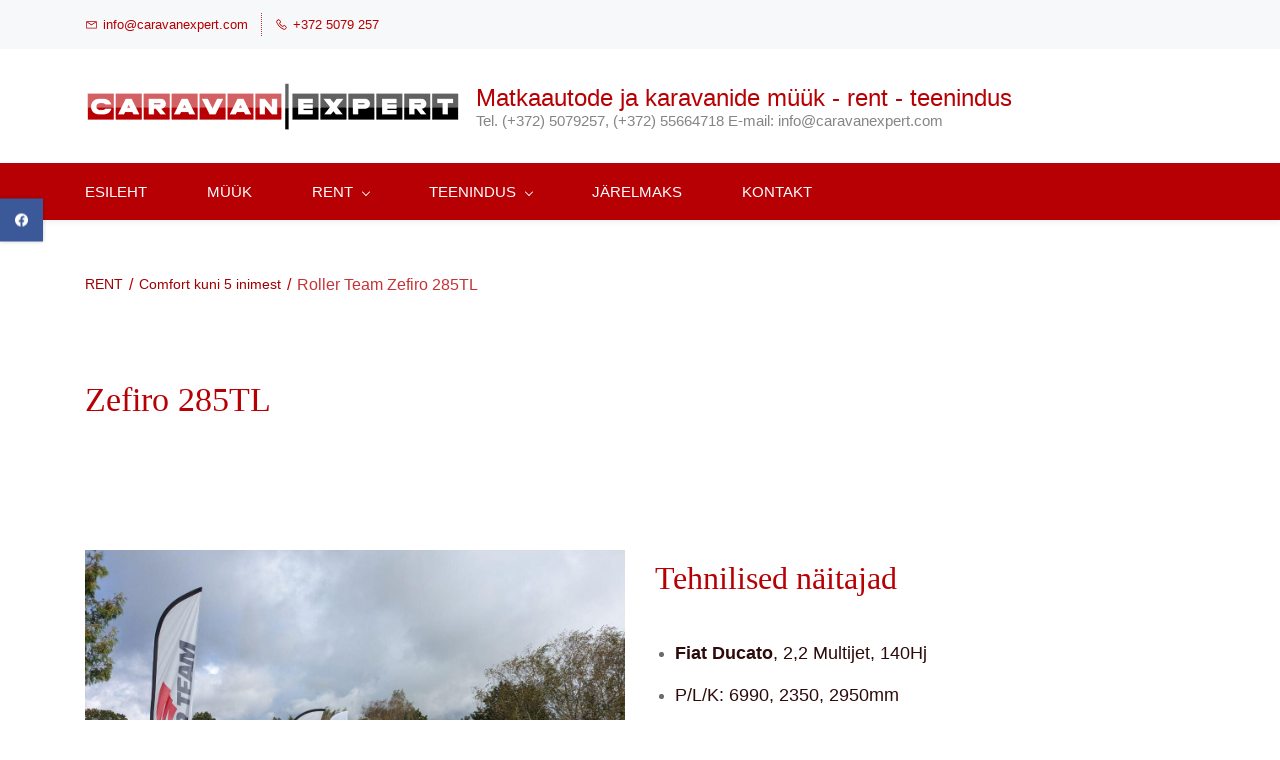

--- FILE ---
content_type: text/html;charset=UTF-8
request_url: https://www.caravanexpert.ee/roller-team-zefiro-285tl
body_size: 9449
content:
<!doctype html><html lang="en-US" dir="ltr" data-nojs><head><title>Matkaauto Comfort Plus kuni 5 inimest – Roller Team Kronos 285TL</title><meta name="viewport" content="width=device-width, initial-scale=1.0, shrink-to-fit=no"><meta http-equiv="Content-Type" content="text/html; charset=utf-8"/><meta name="generator" content="Zoho Sites 2.0, https://zoho.com/sites"/><link rel="icon" href="/favicon.png"/><link rel="canonical" href="https://www.caravanexpert.ee/roller-team-zefiro-285tl"/><meta name="twitter:card" content="summary"><meta name="twitter:url" content="https://www.caravanexpert.ee/roller-team-zefiro-285tl"><meta name="twitter:title" content="Matkaauto Comfort Plus kuni 5 inimest – Roller Team Kronos 285TL"><meta property="og:type" content="website"><meta property="og:url" content="https://www.caravanexpert.ee/roller-team-zefiro-285tl"><meta property="og:title" content="Matkaauto Comfort Plus kuni 5 inimest – Roller Team Kronos 285TL"><meta name="keywords" content="Comfort Plus kuni 5 inimest – Roller Team Kronos 285TL"/><link href="https://www.caravanexpert.ee/roller-team-zefiro-285tl" rel="alternate" hreflang="x-default"><link href="/css/zsite-core.css" rel="preload" type="text/css" as="style"><link href="/css/zsite-core.css" rel="stylesheet" type="text/css"><link rel="preconnect" href="//img.zohostatic.com"><link rel="preconnect" href="//static.zohocdn.com"><link href="/template/1ca18ce5512e4ed2b19883e335248970/stylesheets/style.css" rel="preload" type="text/css" as="style"><link href="/template/1ca18ce5512e4ed2b19883e335248970/stylesheets/style.css" rel="stylesheet" type="text/css"><link href="/template/1ca18ce5512e4ed2b19883e335248970/stylesheets/sub-style.css" rel="preload" type="text/css" as="style"><link href="/template/1ca18ce5512e4ed2b19883e335248970/stylesheets/sub-style.css" rel="stylesheet" type="text/css"><link rel="preload" type="text/css" href="//webfonts.zoho.com/css?family=Petrona/Open Sans:400,600,700/Arial:400/Times New Roman:400/Lora/Roboto:100,300,700,400/ChunkFive:400/Coustard:400/Merriweather:700,400,700i/Inika:700,400/Inconsolata:700,400/Droid Sans:700,400&amp;display=swap" as="style"><link rel="stylesheet" type="text/css" href="//webfonts.zoho.com/css?family=Petrona/Open Sans:400,600,700/Arial:400/Times New Roman:400/Lora/Roboto:100,300,700,400/ChunkFive:400/Coustard:400/Merriweather:700,400,700i/Inika:700,400/Inconsolata:700,400/Droid Sans:700,400&amp;display=swap"><script>document.documentElement.removeAttribute('data-nojs');</script><script>window.zs_content_format="0";window.zs_resource_url = "/roller-team-zefiro-285tl";window.isDefaultLogo = "false";window.zs_site_resource_id = "1433319000000002005";window.zs_site_resource_path = "";</script><script>window.is_portal_site="false";</script><script src="/zs-lang_en_US.js" defer></script><script src="/js/zsite-core.js" defer></script><script src="/template/1ca18ce5512e4ed2b19883e335248970/js/header.js" defer></script><script src="/template/1ca18ce5512e4ed2b19883e335248970/js/eventhandler.js" defer></script><script src="/template/1ca18ce5512e4ed2b19883e335248970/js/megamenu.js" defer></script><script src="/template/1ca18ce5512e4ed2b19883e335248970/js/language-list.js" defer></script><script>window.zs_data_center="USA";</script><script>window.stand_alone_path="";</script><script>window.zs_rendering_mode="live";</script><script>window.is_social_share_enabled="true";</script><script src="https://zsites.nimbuspop.com/IDC/js/browser_compatibility.js" defer></script><script>window.zs_resource_id = "1433319000001868755";window.zs_resource_type = "1";window.zs_resource_full_path = "/roller-team-zefiro-285tl";window.zs_site_type = "0";window.zs_resource_contentstate = "3";window.zs_page_reviewer =  null;</script><script type="application/ld+json" id="schemagenerator">[{"@context":"http:\/\/schema.org\/","@type":"Organization","url":"https:\/\/www.caravanexpert.ee","logo":"https:\/\/www.caravanexpert.ee\/Logod\/logo.png","sameAs":["https:\/\/www.facebook.com\/caravanexpert\/"]},{"@context":"http:\/\/schema.org","@type":"BreadcrumbList","itemListElement":[{"@type":"ListItem","position":1,"item":{"@id":"https:\/\/www.caravanexpert.ee\/rent","name":"RENT"}},{"@type":"ListItem","position":2,"item":{"@id":"https:\/\/www.caravanexpert.ee\/comfort-kuni-5-inimest","name":"Comfort kuni 5 inimest"}},{"@type":"ListItem","position":3,"item":{"@id":"https:\/\/www.caravanexpert.ee\/roller-team-zefiro-285tl","name":"Roller Team Zefiro 285TL"}}]}]</script></head><body data-zs-home="true" data-zs-subsite="" data-zs-display-mode="default"><a href="#thememaincontent" class="theme-skip-to-needed-content">Skip to main content</a><div data-headercontainer="zptheme-data-headercontainer" class="zpheader-style-03 theme-mobile-header-style-01" data-headercontainer="zptheme-data-headercontainer" data-zs-mobile-headerstyle="01" class="zpheader-style-03 theme-mobile-header-style-01"><div class="theme-header-topbar " data-dark-part-applied="false" data-theme-topbar="zptheme-topbar"><div class="zpcontainer"><div data-topbarinfo-position="zptheme-topbarinfo-position"><div class="theme-topbar-contact-info " data-contact-info="zptheme-contact-info"><ul data-contact-info-inner="zptheme-contact-info-inner"><li class="theme-topbar-info"><a title="Email address" href="mailto:info@caravanexpert.com"><span class="theme-topbar-info-icon" data-zs-contact-mail-icon><svg viewBox="0 0 512 513.5" xmlns="http://www.w3.org/2000/svg" aria-hidden="true"><path d="M48 128h16 384 16v16 256 16h-16-384-16v-16-256-16z m69 32l139 92.5 139-92.5h-278z m-37 14v210h352v-210l-167 111.5-9 5.5-9-5.5z"/></svg></span><span class="theme-topbar-info-icon-text" data-zs-contact-mail-text>info@caravanexpert.com</span></a></li><li class="theme-topbar-info"><a title="Phone Number" href="tel:+372 5079 257"><span class="theme-topbar-info-icon" data-zs-contact-phone-icon><svg viewBox="0 0 512 513.5" xmlns="http://www.w3.org/2000/svg" aria-hidden="true"><path d="M138.5 48c8.376 0 16.6562 3.0244 23.5 8.5l1 0.5 0.5 0.5 64 66 1.5 1.5-0.5 0.5c14.1738 13.2119 13.9678 35.5322 0.5 49l-32 32c4.9189 11.2773 18.3291 40.0186 44.5 65 26.3584 25.1602 53.9316 39.4668 65.5 45l31.5-31.5 0.5-0.5c13.2793-13.2793 36.7207-13.2793 50 0l0.5 1 65 65c13.2793 13.2793 13.2793 36.2207 0 49.5l-49.5 49.5-0.5 0.5-0.5 0.5c-15.0107 12.8672-36.04 17.4863-55.5 11h-0.5c-37.5488-14.6934-113.509-48.0088-181.5-116-67.7266-67.7266-102.448-142.659-116-181.5-0.0352-0.0996 0.0342-0.4004 0-0.5-6.7031-18.4336-1.915-39.7383 13.5-54l-0.5-0.5 50-51.5 0.5-0.5 1-0.5c6.8438-5.4756 15.124-8.5 23.5-8.5z m0 32c-1.1719 0-2.3438 0.5752-3.5 1.5l-48.5 49.5-0.5 0.5-0.5 0.5c-5.6738 4.8633-7.4394 14.4932-5 21 12.1201 34.8467 45.1992 106.699 108.5 170 62.7842 62.7842 133.224 93.7607 169.5 108 9.3408 3.1133 17.1113 1.833 24.5-4.5l49-49c2.7207-2.7207 2.7207-1.7793 0-4.5l-65.5-65.5c-2.7207-2.7207-2.2793-2.7207-5 0l-40 40-7.5 7.5-10-4.5s-43.8311-18.5518-81-52.5l-3.5-3c-38.5947-36.8408-57-86-57-86l-3.5-10 7.5-7 40-40c1.9658-1.9658 0.874-3.6006 1-3.5l-0.5-0.5-1-1-64-65.5c-1.1563-0.9248-2.3281-1.5-3.5-1.5z"/></svg></span><span class="theme-topbar-info-icon-text" data-zs-contact-phone-text>+372 5079 257</span></a></li></ul></div>
</div></div></div><div class="theme-header " data-dark-part-applied="false" data-banner-base-header="theme-banner-base-header"><div class="zpcontainer"><div data-zs-branding class="theme-branding-info " data-theme-branding-info="zptheme-branding-info"><div data-zs-logo-container class="theme-logo-parent "><a href="/" title="Logo"><picture><img data-zs-logo src="/Logod/logo.png" alt="Matkaautode ja karavanide müük - rent - teenindus" style="height:50px;width:376px;"/></picture></a></div>
<div class="theme-site-name-caption theme-site-title-caption-space"><div data-zs-sitename class="theme-site-name "> Matkaautode ja karavanide müük - rent - teenindus </div>
<div data-zs-sitecaption class="theme-site-caption "> Tel. (+372) 5079257, (+372) 55664718 E-mail: info@caravanexpert.com </div>
</div></div></div><div data-zs-responsive-menu-area class="theme-responsive-menu-area theme-navigation-and-icons theme-responsive-menu-area-style-03 zpcontainer "><div class="theme-responsive-menu-container" data-zp-burger-clickable-area="mymenu1"><span class="theme-burger-icon" data-zp-theme-burger-icon="mymenu1"></span></div>
<div class="theme-responsive-menu theme-menu-area" data-zp-responsive-container="mymenu1"></div>
</div></div><div data-megamenu-content-container class="theme-header zpdark-header-portion zpheader-style-navigation-03" data-header="zptheme-data-header" data-dark-part-applied="true" data-banner-base-header="theme-banner-base-header"><div class="zpcontainer"><div class="theme-navigation-and-icons"><div class="theme-menu-area" data-zp-nonresponsive-container="mymenu1"><div class="theme-menu " data-nav-menu-icon-width=20 data-nav-menu-icon-height=20 data-sub-menu-icon-height=20 data-sub-menu-icon-width=20 data-mega-menu-icon-width=20 data-mega-menu-icon-height=20 data-non-res-menu="zptheme-menu-non-res" data-zp-theme-menu="id: mymenu1 ;active: theme-menu-selected; maxitem:5;position: theme-sub-menu-position-change; orientation: horizontal; submenu: theme-sub-menu; moretext: More; nonresponsive-icon-el: theme-non-responsive-menu; responsive-icon-el: theme-responsive-menu; burger-close-icon: theme-close-icon; animate-open: theme-toggle-animate; animate-close: theme-toggle-animate-end;open-icon: theme-submenu-down-arrow; close-icon: theme-submenu-up-arrow; root-icon: theme-submenu-down-arrow; subtree-icon: theme-submenu-right-arrow;" role="navigation"><ul data-zs-menu-container><li><a href="/" target="_self"><span class="theme-menu-content "><span class="theme-menu-name" data-theme-menu-name="ESILEHT">ESILEHT</span></span></a></li><li><a href="/muugikuulutused" target="_self"><span class="theme-menu-content "><span class="theme-menu-name" data-theme-menu-name="MÜÜK">MÜÜK</span></span></a></li><li><a href="/rent" target="_self" data-theme-accessible-submenu aria-haspopup="true" aria-label="RENT menu has sub menu" aria-expanded="false"><span class="theme-menu-content "><span class="theme-menu-name" data-theme-menu-name="RENT">RENT</span></span><span class="theme-sub-li-menu theme-non-responsive-menu theme-submenu-down-arrow"></span><span class="theme-sub-li-menu theme-responsive-menu theme-submenu-down-arrow"></span></a><ul class="theme-sub-menu" data-zs-submenu-container style="display:none;"><li><a href="/uldtingimused" target="_self"><span class="theme-menu-content "><span class="theme-menu-name" data-theme-menu-name="RENDITINGIMUSED">RENDITINGIMUSED</span></span></a></li><li><a href="/campervan-4-inimesele" target="_self" data-theme-accessible-submenu aria-haspopup="true" aria-label="Campervan kuni 4 inimest menu has sub menu" aria-expanded="false"><span class="theme-menu-content "><span class="theme-menu-name" data-theme-menu-name="Campervan kuni 4 inimest">Campervan kuni 4 inimest</span></span><span class="theme-sub-li-menu theme-non-responsive-menu theme-submenu-right-arrow"></span><span class="theme-sub-li-menu theme-responsive-menu theme-submenu-down-arrow"></span></a><ul class="theme-sub-menu" data-zs-submenu-container style="display:none;"><li><a href="/giotti-line-giottivan-60b" target="_self"><span class="theme-menu-content "><span class="theme-menu-name" data-theme-menu-name="Giotti Line GiottiVan 60B">Giotti Line GiottiVan 60B</span></span></a></li><li><a href="/giotti-line-giottivan-60b2" target="_self"><span class="theme-menu-content "><span class="theme-menu-name" data-theme-menu-name="Giotti Line Giottivan 60B (II)">Giotti Line Giottivan 60B (II)</span></span></a></li><li><a href="/giotti-line-giottivan-60t" target="_self"><span class="theme-menu-content "><span class="theme-menu-name" data-theme-menu-name="Giotti Line Giottivan 60T">Giotti Line Giottivan 60T</span></span></a></li><li><a href="/giotti-line-giottivan-60ft" target="_self"><span class="theme-menu-content "><span class="theme-menu-name" data-theme-menu-name="Giotti Line Giottivan 60FT">Giotti Line Giottivan 60FT</span></span></a></li><li><a href="/giotti-line-giottivan-64G" target="_self"><span class="theme-menu-content "><span class="theme-menu-name" data-theme-menu-name="Giotti Line GiottiVan 64G">Giotti Line GiottiVan 64G</span></span></a></li><li><a href="/dethleffs-globetrail-640" target="_self"><span class="theme-menu-content "><span class="theme-menu-name" data-theme-menu-name="Dethleffs Globetrail 640">Dethleffs Globetrail 640</span></span></a></li><li><a href="/giotti-line-giottivan-60ft-black" target="_self"><span class="theme-menu-content "><span class="theme-menu-name" data-theme-menu-name="Giotti Line Giottivan 60FT (Black)">Giotti Line Giottivan 60FT (Black)</span></span></a></li><li><a href="/roller-team-livingstone-duo" target="_self"><span class="theme-menu-content "><span class="theme-menu-name" data-theme-menu-name="Roller Team Livingstone DUO">Roller Team Livingstone DUO</span></span></a></li></ul></li><li><a href="/compact-kuni-3-inimest" target="_self" data-theme-accessible-submenu aria-haspopup="true" aria-label="Compact Premium kuni 3 inimest menu has sub menu" aria-expanded="false"><span class="theme-menu-content "><span class="theme-menu-name" data-theme-menu-name="Compact Premium kuni 3 inimest">Compact Premium kuni 3 inimest</span></span><span class="theme-sub-li-menu theme-non-responsive-menu theme-submenu-right-arrow"></span><span class="theme-sub-li-menu theme-responsive-menu theme-submenu-down-arrow"></span></a><ul class="theme-sub-menu" data-zs-submenu-container style="display:none;"><li><a href="/dreamer-camper-sport" target="_self"><span class="theme-menu-content "><span class="theme-menu-name" data-theme-menu-name="Dreamer Camper Sport">Dreamer Camper Sport</span></span></a></li><li><a href="/knaus-van-ti-650meg" target="_self"><span class="theme-menu-content "><span class="theme-menu-name" data-theme-menu-name="Knaus Van TI 650MEG">Knaus Van TI 650MEG</span></span></a></li></ul></li><li><a href="/comfort-kuni-5-inimest" target="_self" data-theme-accessible-submenu aria-haspopup="true" aria-label="Comfort kuni 5 inimest menu has sub menu" aria-expanded="false"><span class="theme-menu-content "><span class="theme-menu-name" data-theme-menu-name="Comfort kuni 5 inimest">Comfort kuni 5 inimest</span></span><span class="theme-sub-li-menu theme-non-responsive-menu theme-submenu-right-arrow"></span><span class="theme-sub-li-menu theme-responsive-menu theme-submenu-down-arrow"></span></a><ul class="theme-sub-menu" data-zs-submenu-container style="display:none;"><li><a href="/caravans-international-horon-74xt" target="_self"><span class="theme-menu-content "><span class="theme-menu-name" data-theme-menu-name="Caravans International Horon 74XT">Caravans International Horon 74XT</span></span></a></li><li><a href="/giotti-line-siena-385-1" target="_self"><span class="theme-menu-content "><span class="theme-menu-name" data-theme-menu-name="Giotti Line Siena 385">Giotti Line Siena 385</span></span></a></li><li><a href="/roller-team-zefiro-285tl" target="_self"><span class="theme-menu-content "><span class="theme-menu-name" data-theme-menu-name="Roller Team Zefiro 285TL">Roller Team Zefiro 285TL</span></span></a></li></ul></li><li><a href="/sobib-5-inimesele" target="_self" data-theme-accessible-submenu aria-haspopup="true" aria-label="Comfort Plus kuni 5 inimest menu has sub menu" aria-expanded="false"><span class="theme-menu-content "><span class="theme-menu-name" data-theme-menu-name="Comfort Plus kuni 5 inimest">Comfort Plus kuni 5 inimest</span></span><span class="theme-sub-li-menu theme-non-responsive-menu theme-submenu-right-arrow"></span><span class="theme-sub-li-menu theme-responsive-menu theme-submenu-down-arrow"></span></a><ul class="theme-sub-menu" data-zs-submenu-container style="display:none;"><li><a href="/roller-team-zefiro-284tl-advance" target="_self"><span class="theme-menu-content "><span class="theme-menu-name" data-theme-menu-name="Roller Team Zefiro 284TL Advance">Roller Team Zefiro 284TL Advance</span></span></a></li><li><a href="/giotti-line-siena-395" target="_self"><span class="theme-menu-content "><span class="theme-menu-name" data-theme-menu-name="Giotti Line Siena 395">Giotti Line Siena 395</span></span></a></li><li><a href="/giotti-line-siena-396-silver-edition" target="_self"><span class="theme-menu-content "><span class="theme-menu-name" data-theme-menu-name="Giotti Line Siena 396 Silver Edition">Giotti Line Siena 396 Silver Edition</span></span></a></li><li><a href="/roller-team-zefiro-284tl-advance-2" target="_self"><span class="theme-menu-content "><span class="theme-menu-name" data-theme-menu-name="Roller Team Zefiro 284TL Advance 2">Roller Team Zefiro 284TL Advance 2</span></span></a></li><li><a href="/roller-team-horon-95xt-automatic" target="_self"><span class="theme-menu-content "><span class="theme-menu-name" data-theme-menu-name="Caravans International Horon 95XT, automaat">Caravans International Horon 95XT, automaat</span></span></a></li><li><a href="/giotti-line-siena-385-black-edition" target="_self"><span class="theme-menu-content "><span class="theme-menu-name" data-theme-menu-name="Giotti Line Siena 385 Black Edition">Giotti Line Siena 385 Black Edition</span></span></a></li><li><a href="/giotti-line-siena-386f" target="_self"><span class="theme-menu-content "><span class="theme-menu-name" data-theme-menu-name="Giotti Line Siena 386">Giotti Line Siena 386</span></span></a></li></ul></li><li><a href="/Alkoven-7-inimesele" target="_self" data-theme-accessible-submenu aria-haspopup="true" aria-label="Family kuni 7 inimest menu has sub menu" aria-expanded="false"><span class="theme-menu-content "><span class="theme-menu-name" data-theme-menu-name="Family kuni 7 inimest">Family kuni 7 inimest</span></span><span class="theme-sub-li-menu theme-non-responsive-menu theme-submenu-right-arrow"></span><span class="theme-sub-li-menu theme-responsive-menu theme-submenu-down-arrow"></span></a><ul class="theme-sub-menu" data-zs-submenu-container style="display:none;"><li><a href="/mclouis-glamys-223-caravanexp" target="_self"><span class="theme-menu-content "><span class="theme-menu-name" data-theme-menu-name="McLouis Glamys 223">McLouis Glamys 223</span></span></a></li><li><a href="/giotti-line-siena-485-1" target="_self"><span class="theme-menu-content "><span class="theme-menu-name" data-theme-menu-name="Giotti Line Siena 485 (1)">Giotti Line Siena 485 (1)</span></span></a></li><li><a href="/giotti-line-siena-485-2" target="_self"><span class="theme-menu-content "><span class="theme-menu-name" data-theme-menu-name="Giotti Line Siena 485 (2)">Giotti Line Siena 485 (2)</span></span></a></li></ul></li><li><a href="/tais-integreeritud-4-inimesele" target="_self" data-theme-accessible-submenu aria-haspopup="true" aria-label="Lux kuni 5 inimest menu has sub menu" aria-expanded="false"><span class="theme-menu-content "><span class="theme-menu-name" data-theme-menu-name="Lux kuni 5 inimest">Lux kuni 5 inimest</span></span><span class="theme-sub-li-menu theme-non-responsive-menu theme-submenu-right-arrow"></span><span class="theme-sub-li-menu theme-responsive-menu theme-submenu-down-arrow"></span></a><ul class="theme-sub-menu" data-zs-submenu-container style="display:none;"><li><a href="/itineo-nomad-cj660" target="_self"><span class="theme-menu-content "><span class="theme-menu-name" data-theme-menu-name="Itineo Nomad CJ660">Itineo Nomad CJ660</span></span></a></li><li><a href="/hymer-tramp-s585" target="_self"><span class="theme-menu-content "><span class="theme-menu-name" data-theme-menu-name="Hymer Tramp S585">Hymer Tramp S585</span></span></a></li><li><a href="/itineo-nomad-cs660" target="_self"><span class="theme-menu-content "><span class="theme-menu-name" data-theme-menu-name="Itineo Nomad CS660">Itineo Nomad CS660</span></span></a></li></ul></li><li><a href="/ekstra" target="_self"><span class="theme-menu-content "><span class="theme-menu-name" data-theme-menu-name="Ekstra">Ekstra</span></span></a></li></ul></li><li><a href="/teenindus" target="_self" data-theme-accessible-submenu aria-haspopup="true" aria-label="TEENINDUS menu has sub menu" aria-expanded="false"><span class="theme-menu-content "><span class="theme-menu-name" data-theme-menu-name="TEENINDUS">TEENINDUS</span></span><span class="theme-sub-li-menu theme-non-responsive-menu theme-submenu-down-arrow"></span><span class="theme-sub-li-menu theme-responsive-menu theme-submenu-down-arrow"></span></a><ul class="theme-sub-menu" data-zs-submenu-container style="display:none;"><li><a href="/tehtud-tood" target="_self"><span class="theme-menu-content "><span class="theme-menu-name" data-theme-menu-name="Tehtud tööde galerii">Tehtud tööde galerii</span></span></a></li><li><a href="/ohkpadjad" target="_self"><span class="theme-menu-content "><span class="theme-menu-name" data-theme-menu-name="Õhkvedrustus">Õhkvedrustus</span></span></a></li><li><a href="/paikesepaneelid" target="_self"><span class="theme-menu-content "><span class="theme-menu-name" data-theme-menu-name="Päikesepaneelid">Päikesepaneelid</span></span></a></li><li><a href="/loodimissusteemid" target="_self"><span class="theme-menu-content "><span class="theme-menu-name" data-theme-menu-name="Loodimissüsteemid">Loodimissüsteemid</span></span></a></li></ul></li><li data-zp-more-menu="mymenu1"><a href="javascript:;" target="_self" data-theme-accessible-submenu aria-haspopup="true" aria-label="More menu has sub menu" aria-expanded="false"><span class="theme-menu-content "><span class="theme-menu-name" data-theme-menu-name="More">More</span></span><span class="theme-sub-li-menu theme-non-responsive-menu theme-submenu-down-arrow"></span><span class="theme-sub-li-menu theme-responsive-menu theme-submenu-down-arrow"></span></a><ul class="theme-sub-menu" data-zs-submenu-container style="display:none;"><li><a href="/jarelmaks" target="_self"><span class="theme-menu-content "><span class="theme-menu-name" data-theme-menu-name="JÄRELMAKS">JÄRELMAKS</span></span></a></li><li><a href="/kontaktid" target="_self"><span class="theme-menu-content "><span class="theme-menu-name" data-theme-menu-name="KONTAKT">KONTAKT</span></span></a></li></ul></li></ul><div data-zp-submenu-icon="mymenu1" style="display:none;"><span class="theme-sub-li-menu theme-non-responsive-menu"></span><span class="theme-sub-li-menu theme-responsive-menu theme-submenu-down-arrow"></span></div>
</div></div></div></div></div><div class="zpsocialicon-floater"><div class="theme-socialicon-parent " data-socialicon-parent="zptheme-socialicon-parent"><ul class="theme-scoialicon-inner-parent" data-socialicon-inner-parent="zptheme-socialicon-inner-parent"><li class="theme-socialicon-list"><a href="https://www.facebook.com/caravanexpert/" target="_blank" class="theme-facebook-container" data-zs-social-profile-link aria-label="facebook"><svg class="zpsocialprofile" aria-hidden="true" viewBox="0 0 64 64" xmlns="http://www.w3.org/2000/svg"><path d="M64,32.1989637 C64,14.4248705 49.6642636,0 32,0 C14.3357364,0 -8.52651283e-14,14.4248705 -8.52651283e-14,32.1989637 C-8.52651283e-14,48.2818653 11.6992791,61.6124352 27.0236869,64 L27.0236869,41.4839378 L18.8506694,41.4839378 L18.8506694,32.1989637 L27.0236869,32.1989637 L27.0236869,25.1025907 C27.0236869,17.0445596 31.76931,12.5678756 39.0854789,12.5678756 C42.5787848,12.5678756 46.2039135,13.2310881 46.2039135,13.2310881 L46.2039135,21.0901554 L42.1833162,21.0901554 C38.1956746,21.0901554 36.9433574,23.6103627 36.9433574,26.1305699 L36.9433574,32.1658031 L45.8414006,32.1658031 L44.4243048,41.4507772 L36.9433574,41.4507772 L36.9433574,63.9668394 C52.3007209,61.6124352 64,48.2818653 64,32.1989637 Z"></path></svg></a></li></ul></div>
</div></div><div data-theme-content-container="theme-content-container" class="theme-content-area "><div class="theme-content-container"><div class="theme-content-area-inner"><div class="theme-section theme-breadcrumb-container"><div class="zpcontainer"><div class="theme-breadcrumb"><a href="/rent"> RENT </a><span>/</span><a href="/comfort-kuni-5-inimest"> Comfort kuni 5 inimest </a><span>/</span><div class="theme-breadcrumb-active"> Roller Team Zefiro 285TL </div>
<span>/</span></div></div></div><div class="zpcontent-container page-container "><div data-element-id="elm_NhzeF5PyRNinJ8jxUO14BQ" data-element-type="section" class="zpsection zpdefault-section zpdefault-section-bg "><style type="text/css"> [data-element-id="elm_NhzeF5PyRNinJ8jxUO14BQ"].zpsection{ border-radius:1px; } </style><div class="zpcontainer-fluid zpcontainer"><div data-element-id="elm_J3TnjgZiRlS3_ZWjjqt0aQ" data-element-type="row" class="zprow zprow-container zpalign-items- zpjustify-content- " data-equal-column=""><style type="text/css"></style><div data-element-id="elm_ZP_s8O9eTr-SgfJk-fiLZQ" data-element-type="column" class="zpelem-col zpcol-12 zpcol-md-12 zpcol-sm-12 zpalign-self- zpdefault-section zpdefault-section-bg "><style type="text/css"></style><div data-element-id="elm_fjVTfkNiRqSgUvf8tQaWkQ" data-element-type="text" class="zpelement zpelem-text "><style> [data-element-id="elm_fjVTfkNiRqSgUvf8tQaWkQ"].zpelem-text { border-radius:1px; } </style><div class="zptext zptext-align- " data-editor="true"><div><h1>Zefiro 285TL</h1></div></div>
</div></div></div></div></div><div data-element-id="elm_XGqGovk7QsKpj2WkdmGelQ" data-element-type="section" class="zpsection zpdefault-section zpdefault-section-bg "><style type="text/css"> [data-element-id="elm_XGqGovk7QsKpj2WkdmGelQ"].zpsection{ border-radius:1px; } </style><div class="zpcontainer-fluid zpcontainer"><div data-element-id="elm_BBFNmsKST8-UsCoNwqpuDg" data-element-type="row" class="zprow zprow-container zpalign-items- zpjustify-content- " data-equal-column=""><style type="text/css"></style><div data-element-id="elm_V0O7F0gzQTmyxVLLvEo07w" data-element-type="column" class="zpelem-col zpcol-12 zpcol-md-6 zpcol-sm-12 zpalign-self- zpdefault-section zpdefault-section-bg "><style type="text/css"></style><div data-element-id="elm_ZH9gJS_1TDuq3UQUziIqCg" data-element-type="image" class="zpelement zpelem-image "><style> @media (min-width: 992px) { [data-element-id="elm_ZH9gJS_1TDuq3UQUziIqCg"] .zpimage-container figure img { width: 540px ; height: 405.00px ; } } @media (max-width: 991px) and (min-width: 768px) { [data-element-id="elm_ZH9gJS_1TDuq3UQUziIqCg"] .zpimage-container figure img { width:723px ; height:542.25px ; } } @media (max-width: 767px) { [data-element-id="elm_ZH9gJS_1TDuq3UQUziIqCg"] .zpimage-container figure img { width:415px ; height:311.25px ; } } [data-element-id="elm_ZH9gJS_1TDuq3UQUziIqCg"].zpelem-image { border-radius:1px; } </style><div data-caption-color="" data-size-tablet="size-original" data-size-mobile="size-original" data-align="left" data-tablet-image-separate="false" data-mobile-image-separate="false" class="zpimage-container zpimage-align-left zpimage-tablet-align-left zpimage-mobile-align-left zpimage-size-fit zpimage-tablet-fallback-fit zpimage-mobile-fallback-fit hb-lightbox " data-lightbox-options="
                type:fullscreen,
                theme:dark"><figure role="none" class="zpimage-data-ref"><span class="zpimage-anchor" role="link" tabindex="0" aria-label="Open Lightbox" style="cursor:pointer;"><picture><img class="zpimage zpimage-style-none zpimage-space-none " src="/photo_5938500699082049813_y.jpg" width="415" height="311.25" loading="lazy" size="fit" data-lightbox="true"/></picture></span><figcaption class="zpimage-caption zpimage-caption-align-center"><span class="zpimage-caption-content"></span></figcaption></figure></div>
</div></div><div data-element-id="elm_uDA-lyOTS2WwKoN9X7gZLg" data-element-type="column" class="zpelem-col zpcol-12 zpcol-md-6 zpcol-sm-12 zpalign-self- zpdefault-section zpdefault-section-bg "><style type="text/css"></style><div data-element-id="elm_V6ViOCvBRAmjZQILax1mHw" data-element-type="text" class="zpelement zpelem-text "><style></style><div class="zptext zptext-align- " data-editor="true"><div><h2>Tehnilised näitajad</h2></div></div>
</div><div data-element-id="elm_M4qSZXhhSbmtV_LJL1ot9g" data-element-type="text" class="zpelement zpelem-text "><style> [data-element-id="elm_M4qSZXhhSbmtV_LJL1ot9g"].zpelem-text { border-radius:1px; } </style><div class="zptext zptext-align- " data-editor="true"><ul><li><span style="color:rgb(45, 11, 11);font-size:18px;"><b>Fiat Ducato</b>, 2,2 Multijet, 140Hj&nbsp; &nbsp;<br/></span></li><li><span style="color:rgb(45, 11, 11);font-size:18px;">P/L/K: 6990, 2350, 2950mm<br/></span></li><li><b><u style="color:rgb(45, 11, 11);"><span style="font-size:18px;">Manuaal käigukast</span></u></b></li><li><b style="color:rgb(45, 11, 11);"><span style="font-size:18px;">TelAir lisakonditsioneer&nbsp;</span></b></li><li><span style="color:rgb(45, 11, 11);font-size:18px;">Juhiluba: B<br/></span></li><li><span style="color:rgb(45, 11, 11);font-size:18px;">Kütusekulu keskmine: 10,0 L/100km<br/></span></li><li><span style="color:rgb(45, 11, 11);font-size:18px;">Täismass: 3500 kg<br/></span></li><li><span style="color:rgb(45, 11, 11);font-size:18px;">Sõidukohad turvavööga: 5</span></li></ul></div>
</div><div data-element-id="elm__CxGbfvKTF2bxVEhvUpCaA" data-element-type="button" class="zpelement zpelem-button "><style></style><div class="zpbutton-container zpbutton-align-center zpbutton-align-mobile-center zpbutton-align-tablet-center"><style type="text/css"></style><a class="zpbutton-wrapper zpbutton zpbutton-type-primary zpbutton-size-md zpbutton-style-none " href="/kontaktid.html" target="_blank"><span class="zpbutton-content">Küsi pakkumist</span></a></div>
</div></div></div></div></div><div data-element-id="elm_Czt0JffuR2OymJqnQtQBSQ" data-element-type="section" class="zpsection zpdefault-section zpdefault-section-bg "><style type="text/css"></style><div class="zpcontainer-fluid zpcontainer"><div data-element-id="elm_fAgncnzfRKGHMYdOF7SlvQ" data-element-type="row" class="zprow zprow-container zpalign-items- zpjustify-content- " data-equal-column=""><style type="text/css"></style><div data-element-id="elm_E7D7be_ATfGbUrarlKhTpg" data-element-type="column" class="zpelem-col zpcol-12 zpcol-md-6 zpcol-sm-12 zpalign-self- zpdefault-section zpdefault-section-bg "><style type="text/css"></style><div data-element-id="elm_iEzKoGySRCi_3pLlTQcvOQ" data-element-type="image" class="zpelement zpelem-image "><style> @media (min-width: 992px) { [data-element-id="elm_iEzKoGySRCi_3pLlTQcvOQ"] .zpimage-container figure img { width: 498px !important ; height: 200px !important ; } } @media (max-width: 991px) and (min-width: 768px) { [data-element-id="elm_iEzKoGySRCi_3pLlTQcvOQ"] .zpimage-container figure img { width:498px ; height:200px ; } } @media (max-width: 767px) { [data-element-id="elm_iEzKoGySRCi_3pLlTQcvOQ"] .zpimage-container figure img { width:498px ; height:200px ; } } [data-element-id="elm_iEzKoGySRCi_3pLlTQcvOQ"].zpelem-image { border-radius:1px; } </style><div data-caption-color="" data-size-tablet="" data-size-mobile="" data-align="left" data-tablet-image-separate="false" data-mobile-image-separate="false" class="zpimage-container zpimage-align-left zpimage-tablet-align-left zpimage-mobile-align-left zpimage-size-original zpimage-tablet-fallback-original zpimage-mobile-fallback-fit hb-lightbox " data-lightbox-options="
                type:fullscreen,
                theme:dark"><figure role="none" class="zpimage-data-ref"><span class="zpimage-anchor" role="link" tabindex="0" aria-label="Open Lightbox" style="cursor:pointer;"><picture><img class="zpimage zpimage-style-none zpimage-space-none " src="/85XT_285TL_h0x200.png" width="498" height="200" loading="lazy" size="original" data-lightbox="true"/></picture></span><figcaption class="zpimage-caption zpimage-caption-align-center"><span class="zpimage-caption-content"></span></figcaption></figure></div>
</div></div><div data-element-id="elm_Wd_23wFAQd6w7b2qvLc1EA" data-element-type="column" class="zpelem-col zpcol-12 zpcol-md-6 zpcol-sm-12 zpalign-self- zpdefault-section zpdefault-section-bg "><style type="text/css"></style></div>
</div></div></div><div data-element-id="elm_pXUW6ARWQauAVfqd9ZccCw" data-element-type="section" class="zpsection zpdefault-section zpdefault-section-bg "><style type="text/css"> [data-element-id="elm_pXUW6ARWQauAVfqd9ZccCw"].zpsection{ border-radius:1px; } </style><div class="zpcontainer-fluid zpcontainer"><div data-element-id="elm_w4LVfEpHRXe7DFl65g_5aA" data-element-type="row" class="zprow zprow-container zpalign-items- zpjustify-content- " data-equal-column=""><style type="text/css"></style><div data-element-id="elm_aWppSgTnSTaJBnpyB7DnDQ" data-element-type="column" class="zpelem-col zpcol-12 zpcol-md-6 zpcol-sm-12 zpalign-self- zpdefault-section zpdefault-section-bg "><style type="text/css"></style><div data-element-id="elm_eJn5u1hPRuWfInjAxrhSWQ" data-element-type="text" class="zpelement zpelem-text "><style></style><div class="zptext zptext-align- " data-editor="true"><div><h3>Varustus</h3></div></div>
</div><div data-element-id="elm_lJQ0w8TcQL2NR9M9aXPLAw" data-element-type="text" class="zpelement zpelem-text "><style> [data-element-id="elm_lJQ0w8TcQL2NR9M9aXPLAw"].zpelem-text { border-radius:1px; } </style><div class="zptext zptext-align- " data-editor="true"><ul><li><span style="color:rgb(45, 11, 11);font-family:arial, sans-serif;">Magamiskohtade arv - 5</span></li><li><span style="color:rgb(45, 11, 11);font-family:arial, sans-serif;">Voodi suurused:</span><ul><li><span style="color:rgb(45, 11, 11);font-family:arial, sans-serif;">Tagumised: parem - 1940x800mm, vasak - 1920x800mm</span></li><li><span style="color:rgb(45, 11, 11);font-family:arial, sans-serif;">Elektriliselt reguleeritav voodi: 1900x1300/1070mm</span></li><li><span style="color:rgb(45, 11, 11);font-family:arial, sans-serif;">Keskmine voodiala: 2000x550mm</span></li></ul></li></ul><ul><li><span style="font-size:16px;color:rgb(45, 11, 11);font-family:arial, sans-serif;">Garaažiuste suurused: vasak/parem - 1170x870(720)mm</span></li><li><span style="font-size:16px;color:rgb(45, 11, 11);font-family:arial, sans-serif;">Püsikiiruse hoidja</span></li><li><span style="font-size:16px;color:rgb(45, 11, 11);font-family:arial, sans-serif;">ABS, ESP, Traction+</span></li><li><span style="font-size:16px;color:rgb(45, 11, 11);font-family:arial, sans-serif;">TV (USB, HDMI)</span></li><li><span style="font-size:16px;color:rgb(45, 11, 11);font-family:arial, sans-serif;">Suur külmkapp (170L, gaas, 220v, 12v)</span></li><li><span style="font-size:16px;color:rgb(45, 11, 11);font-family:arial, sans-serif;">Päikese paneel (120W)</span></li><li><span style="color:rgb(45, 11, 11);font-family:arial, sans-serif;">Inverter</span></li><li><span style="font-size:16px;color:rgb(45, 11, 11);font-family:arial, sans-serif;">Turvapadjad</span></li><li><span style="font-size:16px;color:rgb(45, 11, 11);font-family:arial, sans-serif;">LED valgustus<br/></span></li><li><span style="font-size:16px;color:rgb(45, 11, 11);font-family:arial, sans-serif;">Võimas gaasi kütte <br/></span></li><li><span style="font-size:16px;color:rgb(45, 11, 11);font-family:arial, sans-serif;">Puhtaveepaak 115L<br/></span></li><li><span style="font-size:16px;color:rgb(45, 11, 11);font-family:arial, sans-serif;">Reoveepaak 120L<br/></span></li><li><span style="font-size:16px;color:rgb(45, 11, 11);font-family:arial, sans-serif;">Katuseluugid<br/></span></li><li><span style="font-size:16px;color:rgb(45, 11, 11);font-family:arial, sans-serif;">Akendel termo ja sääse võrgud</span></li><li><span style="font-size:16px;color:rgb(45, 11, 11);font-family:arial, sans-serif;">Varikatus<br/></span></li><li><span style="font-size:16px;color:rgb(45, 11, 11);font-family:arial, sans-serif;">2x Tagarduskaamerat</span></li></ul></div>
</div></div><div data-element-id="elm_hpVILm4sSH2gwk5ZwjNfgQ" data-element-type="column" class="zpelem-col zpcol-12 zpcol-md-6 zpcol-sm-12 zpalign-self- zpdefault-section zpdefault-section-bg "><style type="text/css"> [data-element-id="elm_hpVILm4sSH2gwk5ZwjNfgQ"].zpelem-col{ border-radius:1px; } </style><div data-element-id="elm_HxW0VHC6QxaM9pb7GvND0A" data-element-type="text" class="zpelement zpelem-text "><style></style><div class="zptext zptext-align- " data-editor="true"><div><h4>Galerii</h4></div></div>
</div><div data-element-id="elm_tf613S73XSS12ajLANbHXw" data-element-type="gallery" data-tablet-height="" data-mobile-height="" class="zpelement zpelem-gallery " itemscope=""><div class="zpgallery-container hb-layout__cont" data-photoset_id="1433319000001868853" data-gallery_type="2"><div class="hb-grid-gallery hb-lightbox hb-layout no-fill-with-last " data-album_name="Zefiro 285TL" data-columns="5" data-thumbs="true" data-hover_animation="zoomin" data-captions="false" data-image_background="" data-caption_animation="slideup" data-caption-style-enabled="true" itemscope itemtype="http://schema.org/ImageGallery" data-grid__gutter="1" data-gallery-animation-enable="" data-grid-animation-name="" data-grid-animation-timing="same" data-grid-animation-duration="1.5s" data-layout-type="row" data-lightbox-options="
                thumbs: true,
                caption:false,
                type:fullscreen,
                theme:dark
                "><div class="hb-grid-item"><figure itemscope itemtype="http://schema.org/ImageObject"><a style="cursor:pointer;" href="javascript:;"><picture><img data-src="/photoset/Zefiro%20285TL/IMG_6255.JPG" src="/photoset/Zefiro%20285TL/.IMG_6255.JPG_m.jpg" alt=""/></picture><figcaption class="hb-grid-caption zpimage-caption"><h4 class="hg-gallery-caption-heading">Title</h4><p class="hg-gallery-caption-paragraph">Caption</p></figcaption></a></figure></div>
<div class="hb-grid-item"><figure itemscope itemtype="http://schema.org/ImageObject"><a style="cursor:pointer;" href="javascript:;"><picture><img data-src="/photoset/Zefiro%20285TL/IMG_6256.JPG" src="/photoset/Zefiro%20285TL/.IMG_6256.JPG_m.jpg" alt=""/></picture><figcaption class="hb-grid-caption zpimage-caption"><h4 class="hg-gallery-caption-heading">Title</h4><p class="hg-gallery-caption-paragraph">Caption</p></figcaption></a></figure></div>
<div class="hb-grid-item"><figure itemscope itemtype="http://schema.org/ImageObject"><a style="cursor:pointer;" href="javascript:;"><picture><img data-src="/photoset/Zefiro%20285TL/IMG_6257.JPG" src="/photoset/Zefiro%20285TL/.IMG_6257.JPG_m.jpg" alt=""/></picture><figcaption class="hb-grid-caption zpimage-caption"><h4 class="hg-gallery-caption-heading">Title</h4><p class="hg-gallery-caption-paragraph">Caption</p></figcaption></a></figure></div>
<div class="hb-grid-item"><figure itemscope itemtype="http://schema.org/ImageObject"><a style="cursor:pointer;" href="javascript:;"><picture><img data-src="/photoset/Zefiro%20285TL/IMG_6258.JPG" src="/photoset/Zefiro%20285TL/.IMG_6258.JPG_m.jpg" alt=""/></picture><figcaption class="hb-grid-caption zpimage-caption"><h4 class="hg-gallery-caption-heading">Title</h4><p class="hg-gallery-caption-paragraph">Caption</p></figcaption></a></figure></div>
<div class="hb-grid-item"><figure itemscope itemtype="http://schema.org/ImageObject"><a style="cursor:pointer;" href="javascript:;"><picture><img data-src="/photoset/Zefiro%20285TL/IMG_6259.JPG" src="/photoset/Zefiro%20285TL/.IMG_6259.JPG_m.jpg" alt=""/></picture><figcaption class="hb-grid-caption zpimage-caption"><h4 class="hg-gallery-caption-heading">Title</h4><p class="hg-gallery-caption-paragraph">Caption</p></figcaption></a></figure></div>
<div class="hb-grid-item"><figure itemscope itemtype="http://schema.org/ImageObject"><a style="cursor:pointer;" href="javascript:;"><picture><img data-src="/photoset/Zefiro%20285TL/IMG_6260.JPG" src="/photoset/Zefiro%20285TL/.IMG_6260.JPG_m.jpg" alt=""/></picture><figcaption class="hb-grid-caption zpimage-caption"><h4 class="hg-gallery-caption-heading">Title</h4><p class="hg-gallery-caption-paragraph">Caption</p></figcaption></a></figure></div>
<div class="hb-grid-item"><figure itemscope itemtype="http://schema.org/ImageObject"><a style="cursor:pointer;" href="javascript:;"><picture><img data-src="/photoset/Zefiro%20285TL/IMG_6261.JPG" src="/photoset/Zefiro%20285TL/.IMG_6261.JPG_m.jpg" alt=""/></picture><figcaption class="hb-grid-caption zpimage-caption"><h4 class="hg-gallery-caption-heading">Title</h4><p class="hg-gallery-caption-paragraph">Caption</p></figcaption></a></figure></div>
<div class="hb-grid-item"><figure itemscope itemtype="http://schema.org/ImageObject"><a style="cursor:pointer;" href="javascript:;"><picture><img data-src="/photoset/Zefiro%20285TL/IMG_6263.JPG" src="/photoset/Zefiro%20285TL/.IMG_6263.JPG_m.jpg" alt=""/></picture><figcaption class="hb-grid-caption zpimage-caption"><h4 class="hg-gallery-caption-heading">Title</h4><p class="hg-gallery-caption-paragraph">Caption</p></figcaption></a></figure></div>
<div class="hb-grid-item"><figure itemscope itemtype="http://schema.org/ImageObject"><a style="cursor:pointer;" href="javascript:;"><picture><img data-src="/photoset/Zefiro%20285TL/IMG_6264.JPG" src="/photoset/Zefiro%20285TL/.IMG_6264.JPG_m.jpg" alt=""/></picture><figcaption class="hb-grid-caption zpimage-caption"><h4 class="hg-gallery-caption-heading">Title</h4><p class="hg-gallery-caption-paragraph">Caption</p></figcaption></a></figure></div>
<div class="hb-grid-item"><figure itemscope itemtype="http://schema.org/ImageObject"><a style="cursor:pointer;" href="javascript:;"><picture><img data-src="/photoset/Zefiro%20285TL/IMG_6265.JPG" src="/photoset/Zefiro%20285TL/.IMG_6265.JPG_m.jpg" alt=""/></picture><figcaption class="hb-grid-caption zpimage-caption"><h4 class="hg-gallery-caption-heading">Title</h4><p class="hg-gallery-caption-paragraph">Caption</p></figcaption></a></figure></div>
<div class="hb-grid-item"><figure itemscope itemtype="http://schema.org/ImageObject"><a style="cursor:pointer;" href="javascript:;"><picture><img data-src="/photoset/Zefiro%20285TL/IMG_6266.JPG" src="/photoset/Zefiro%20285TL/.IMG_6266.JPG_m.jpg" alt=""/></picture><figcaption class="hb-grid-caption zpimage-caption"><h4 class="hg-gallery-caption-heading">Title</h4><p class="hg-gallery-caption-paragraph">Caption</p></figcaption></a></figure></div>
</div><h4 class="grid_loading" align='center'></h4></div><style> [data-element-id="elm_tf613S73XSS12ajLANbHXw"].zpelem-gallery { border-radius:1px; } </style></div>
</div></div></div></div></div></div></div></div><div style="clear:both;"></div><div role="contentinfo" class="theme-footer-area zpdark-section zpdark-section-bg "><div data-footer-type='site_footer'><div class="zpcontent-container footer-container "><div data-element-id="elm_FQPvc0OtT_6M1nuqOow1HQ" data-element-type="section" class="zpsection zpdefault-section zpdefault-section-bg " style="background-color:rgb(107, 107, 107);background-image:unset;"><style type="text/css"> [data-element-id="elm_FQPvc0OtT_6M1nuqOow1HQ"].zpsection{ border-radius:1px; } </style><div class="zpcontainer-fluid zpcontainer"><div data-element-id="elm_iU_zfSOlSCKMGXQqzXUxwQ" data-element-type="row" class="zprow zprow-container zpalign-items- zpjustify-content- " data-equal-column=""><style type="text/css"></style><div data-element-id="elm_V0BQjR5MTtqYrV7XOlVI_A" data-element-type="column" class="zpelem-col zpcol-12 zpcol-md-6 zpcol-sm-12 zpalign-self- zpdefault-section zpdefault-section-bg "><style type="text/css"></style><div data-element-id="elm_qpZOqViLQOqLYrUSXUfL6g" data-element-type="row" class="zprow zprow-container zpalign-items- zpjustify-content- " data-equal-column=""><style type="text/css"></style><div data-element-id="elm__92bfVk6Siisdx5xi9EBqA" data-element-type="column" class="zpelem-col zpcol-12 zpcol-md-4 zpcol-sm-12 zpalign-self- zpdefault-section zpdefault-section-bg "><style type="text/css"></style><div data-element-id="elm_KNjznkyMSRql6b6Ztzy1Iw" data-element-type="text" class="zpelement zpelem-text "><style></style><div class="zptext zptext-align- " data-editor="true"><div><h2>Firmast</h2></div></div>
</div><div data-element-id="elm_5faTeJaqSyWNAVO4B9Ezvg" data-element-type="text" class="zpelement zpelem-text "><style></style><div class="zptext zptext-align- " data-editor="true"><div><div><div><p><b><font color="#000000" size="3"><span style="font-size:14px;">Caravan Expert OÜ</span></font></b></p><p><b style="color:rgb(0, 0, 0);"><span style="font-size:14px;">Reg. nr:&nbsp;</span></b><span style="font-size:14px;">16009635</span></p><p><b><font color="#000000"><span style="font-size:14px;">KMKR:</span></font></b><span style="font-size:14px;">EE102304882<br/></span></p><hr size="1"/><p><font color="#000000" size="3"><b><span style="font-size:14px;">Swedbank</span></b></font></p><p><font size="2"><b><font color="#000000"><span style="font-size:14px;">SWIFT/BIC:</span></font></b><span style="font-size:14px;">HABAEE2X<br/></span></font><span style="font-size:14px;"><span><font size="2">EE422200221074324478</font></span></span><br/><span><span style="font-size:14px;"><br/></span></span><br/></p></div></div></div></div>
</div></div><div data-element-id="elm_hxCwdo1SQ2CIRpt7asK3Mg" data-element-type="column" class="zpelem-col zpcol-12 zpcol-md-4 zpcol-sm-12 zpalign-self- zpdefault-section zpdefault-section-bg "><style type="text/css"></style><div data-element-id="elm_aH1F6allTlCuy2u0bgYQSA" data-element-type="text" class="zpelement zpelem-text "><style></style><div class="zptext zptext-align- " data-editor="true"><div><h2>Esindus</h2></div></div>
</div><div data-element-id="elm_vbE_NApeT0KI72Kfpezo7Q" data-element-type="text" class="zpelement zpelem-text "><style></style><div class="zptext zptext-align- " data-editor="true"><div><p><b><font color="#000000"><span style="font-size:14px;">Aadress:</span></font></b><span style="font-size:14px;"> Koluvere Tee 1, Märjamaa, 78301<br/><b><font color="#000000">Tel:</font></b>(+372) 5079257<br/></span></p><p><b><font color="#000000"><span style="font-size:14px;">Tel:</span></font></b><span style="font-size:14px;">(+372) 55664718</span></p><p><b><font color="#000000"><span style="font-size:14px;">E-mail:</span></font></b></p><p><span style="font-size:14px;">info@caravanexpert.com</span></p></div></div>
</div></div><div data-element-id="elm_kIBGpRcgRZC6vwWsIvrScw" data-element-type="column" class="zpelem-col zpcol-12 zpcol-md-4 zpcol-sm-12 zpalign-self- zpdefault-section zpdefault-section-bg "><style type="text/css"> [data-element-id="elm_kIBGpRcgRZC6vwWsIvrScw"].zpelem-col{ border-radius:1px; } </style><div data-element-id="elm_lpdWabwGQzCCZL07PxCqAw" data-element-type="text" class="zpelement zpelem-text "><style></style><div class="zptext zptext-align- " data-editor="true"><div><h2>Teenindus</h2></div></div>
</div><div data-element-id="elm_H-675-QoScyaC2ckTh3FYw" data-element-type="text" class="zpelement zpelem-text "><style></style><div class="zptext zptext-align- " data-editor="true"><div><div><div><div><p><b><font color="#000000"><span style="font-size:14px;">Aadress:</span></font></b><span style="font-size:14px;">&nbsp;Koluvere Tee 1, Märjamaa, 78301</span></p><p><font style="font-weight:bold;" color="#000000"><span style="font-size:14px;">Tel: </span></font><span style="font-size:14px;">(+372) 5079257</span></p><p><b><font color="#000000"><span style="font-size:14px;">Tel:</span></font></b><span style="font-size:14px;"> (+372) 55664718</span></p><p><b><font color="#000000"><span style="font-size:14px;">E-mail: </span></font></b><span style="font-size:14px;">info@caravanexpert.com</span></p><p><br/></p></div></div></div></div></div>
</div></div></div><div data-element-id="elm_8XXwx-poR8SG9g-UDht9GQ" data-element-type="image" class="zpelement zpelem-image "><style> @media (min-width: 992px) { [data-element-id="elm_8XXwx-poR8SG9g-UDht9GQ"] .zpimage-container figure img { width: 540px ; height: 231.48px ; } } @media (max-width: 991px) and (min-width: 768px) { [data-element-id="elm_8XXwx-poR8SG9g-UDht9GQ"] .zpimage-container figure img { width:723px ; height:309.92px ; } } @media (max-width: 767px) { [data-element-id="elm_8XXwx-poR8SG9g-UDht9GQ"] .zpimage-container figure img { width:415px ; height:177.89px ; } } [data-element-id="elm_8XXwx-poR8SG9g-UDht9GQ"].zpelem-image { border-radius:1px; } </style><div data-caption-color="" data-size-tablet="size-original" data-size-mobile="size-original" data-align="left" data-tablet-image-separate="false" data-mobile-image-separate="false" class="zpimage-container zpimage-align-left zpimage-tablet-align-left zpimage-mobile-align-left zpimage-size-fit zpimage-tablet-fallback-fit zpimage-mobile-fallback-fit "><figure role="none" class="zpimage-data-ref"><a class="zpimage-anchor" href="https://www.koda.ee/et/node/359" target="_blank" title="https://www.koda.ee/et/node/359" rel="nofollow"><picture><img class="zpimage zpimage-style-none zpimage-space-none " src="/KODA_liige_EST_logo_horiz.png" width="415" height="177.89" loading="lazy" size="fit"/></picture></a><figcaption class="zpimage-caption zpimage-caption-align-center"><span class="zpimage-caption-content"></span></figcaption></figure></div>
</div></div><div data-element-id="elm_3E0L5RGyQEWdNsgeZJ_Mdw" data-element-type="column" class="zpelem-col zpcol-12 zpcol-md-6 zpcol-sm-12 zpalign-self- zpdefault-section zpdefault-section-bg "><style type="text/css"></style><div data-element-id="elm_DUiPQURSvYYUsMvmgcUXBA" data-element-type="image" class="zpelement zpelem-image "><style> @media (min-width: 992px) { [data-element-id="elm_DUiPQURSvYYUsMvmgcUXBA"] .zpimage-container figure img { width: 376px !important ; height: 50px !important ; } } @media (max-width: 991px) and (min-width: 768px) { [data-element-id="elm_DUiPQURSvYYUsMvmgcUXBA"] .zpimage-container figure img { width:376px ; height:50px ; } } @media (max-width: 767px) { [data-element-id="elm_DUiPQURSvYYUsMvmgcUXBA"] .zpimage-container figure img { width:376px ; height:50px ; } } [data-element-id="elm_DUiPQURSvYYUsMvmgcUXBA"].zpelem-image { border-radius:1px; } </style><div data-caption-color="" data-size-tablet="size-original" data-size-mobile="size-original" data-align="left" data-tablet-image-separate="" data-mobile-image-separate="" class="zpimage-container zpimage-align-left zpimage-tablet-align-left zpimage-mobile-align-left zpimage-size-original zpimage-tablet-fallback-original zpimage-mobile-fallback-original "><figure role="none" class="zpimage-data-ref"><span class="zpimage-anchor"><picture><img class="zpimage zpimage-style-none zpimage-space-none " src="/Logod/logo.png" width="376" height="50" loading="lazy" size="original"/></picture></span></figure></div>
</div><div data-element-id="elm_u_U-PTT6Qiizp7164WoFsQ" data-element-type="text" class="zpelement zpelem-text "><style></style><div class="zptext zptext-align- " data-editor="true"><div><hr size="1"/><p><br/></p></div></div>
</div><div data-element-id="elm_bMK2CgUyQRuldEfzrh2OiQ" data-element-type="row" class="zprow zprow-container zpalign-items- zpjustify-content- " data-equal-column=""><style type="text/css"></style><div data-element-id="elm_e0WeJ_pWQcOu3T2K-e5QNQ" data-element-type="column" class="zpelem-col zpcol-12 zpcol-md-4 zpcol-sm-12 zpalign-self- zpdefault-section zpdefault-section-bg "><style type="text/css"></style><div data-element-id="elm_WpToAdC9QtGdQjTP5G0D2A" data-element-type="image" class="zpelement zpelem-image "><style> @media (min-width: 992px) { [data-element-id="elm_WpToAdC9QtGdQjTP5G0D2A"] .zpimage-container figure img { width: 160px ; height: 88.89px ; } } @media (max-width: 991px) and (min-width: 768px) { [data-element-id="elm_WpToAdC9QtGdQjTP5G0D2A"] .zpimage-container figure img { width:723px ; height:401.67px ; } } @media (max-width: 767px) { [data-element-id="elm_WpToAdC9QtGdQjTP5G0D2A"] .zpimage-container figure img { width:415px ; height:230.56px ; } } [data-element-id="elm_WpToAdC9QtGdQjTP5G0D2A"].zpelem-image { border-radius:1px; } </style><div data-caption-color="" data-size-tablet="size-original" data-size-mobile="size-original" data-align="left" data-tablet-image-separate="false" data-mobile-image-separate="false" class="zpimage-container zpimage-align-left zpimage-tablet-align-left zpimage-mobile-align-left zpimage-size-fit zpimage-tablet-fallback-fit zpimage-mobile-fallback-fit "><figure role="none" class="zpimage-data-ref"><span class="zpimage-anchor"><picture><img class="zpimage zpimage-style-none zpimage-space-none " src="/Logod/clever-logo.png" width="415" height="230.56" loading="lazy" size="fit"/></picture></span><figcaption class="zpimage-caption zpimage-caption-align-center"><span class="zpimage-caption-content"></span></figcaption></figure></div>
</div></div><div data-element-id="elm_2smX19RuSJu6gj0_tsyxqA" data-element-type="column" class="zpelem-col zpcol-12 zpcol-md-4 zpcol-sm-12 zpalign-self- zpdefault-section zpdefault-section-bg "><style type="text/css"> [data-element-id="elm_2smX19RuSJu6gj0_tsyxqA"].zpelem-col{ border-radius:1px; } </style><div data-element-id="elm_Cum9BSDzAvSSra2sn6Jprw" data-element-type="image" class="zpelement zpelem-image "><style> @media (min-width: 992px) { [data-element-id="elm_Cum9BSDzAvSSra2sn6Jprw"] .zpimage-container figure img { width: 160px ; height: 68.33px ; } } </style><div data-caption-color="" data-size-tablet="" data-size-mobile="" data-align="center" data-tablet-image-separate="false" data-mobile-image-separate="false" class="zpimage-container zpimage-align-center zpimage-tablet-align-center zpimage-mobile-align-center zpimage-size-fit zpimage-tablet-fallback-fit zpimage-mobile-fallback-fit hb-lightbox " data-lightbox-options="
                type:fullscreen,
                theme:dark"><figure role="none" class="zpimage-data-ref"><span class="zpimage-anchor" role="link" tabindex="0" aria-label="Open Lightbox" style="cursor:pointer;"><picture><img class="zpimage zpimage-style-none zpimage-space-none " src="/roller-team-logo.png" size="fit" data-lightbox="true"/></picture></span></figure></div>
</div></div><div data-element-id="elm_EPkYFcUBTl6li_j16ym5_Q" data-element-type="column" class="zpelem-col zpcol-12 zpcol-md-4 zpcol-sm-12 zpalign-self- zpdefault-section zpdefault-section-bg "><style type="text/css"></style><div data-element-id="elm_tkN-yqS_R1WM4uS1LRjOJA" data-element-type="image" class="zpelement zpelem-image "><style> @media (min-width: 992px) { [data-element-id="elm_tkN-yqS_R1WM4uS1LRjOJA"] .zpimage-container figure img { width: 160px ; height: 86.55px ; } } @media (max-width: 991px) and (min-width: 768px) { [data-element-id="elm_tkN-yqS_R1WM4uS1LRjOJA"] .zpimage-container figure img { width:723px ; height:391.10px ; } } @media (max-width: 767px) { [data-element-id="elm_tkN-yqS_R1WM4uS1LRjOJA"] .zpimage-container figure img { width:415px ; height:224.49px ; } } [data-element-id="elm_tkN-yqS_R1WM4uS1LRjOJA"].zpelem-image { border-radius:1px; } </style><div data-caption-color="" data-size-tablet="size-original" data-size-mobile="size-original" data-align="left" data-tablet-image-separate="false" data-mobile-image-separate="false" class="zpimage-container zpimage-align-left zpimage-tablet-align-left zpimage-mobile-align-left zpimage-size-fit zpimage-tablet-fallback-fit zpimage-mobile-fallback-fit "><figure role="none" class="zpimage-data-ref"><span class="zpimage-anchor"><picture><img class="zpimage zpimage-style-none zpimage-space-none " src="/Gline%20tuscany.png" width="415" height="224.49" loading="lazy" size="fit"/></picture></span><figcaption class="zpimage-caption zpimage-caption-align-center"><span class="zpimage-caption-content"></span></figcaption></figure></div>
</div></div></div></div></div></div></div><div data-element-id="elm_Ptbh1gv5Q52jAoy9nE8JgQ" data-element-type="section" class="zpsection zpdefault-section zpdefault-section-bg " style="background-color:rgb(107, 107, 107);background-image:unset;"><style type="text/css"> [data-element-id="elm_Ptbh1gv5Q52jAoy9nE8JgQ"].zpsection{ border-radius:1px; } </style><div class="zpcontainer-fluid zpcontainer"><div data-element-id="elm_7vrdsqmnTWiqhSOuzX6k4A" data-element-type="row" class="zprow zprow-container zpalign-items- zpjustify-content- " data-equal-column=""><style type="text/css"></style><div data-element-id="elm_1WaQLE0wQYywSyQQ5nclFA" data-element-type="column" class="zpelem-col zpcol-12 zpcol-md-6 zpcol-sm-12 zpalign-self- zpdefault-section zpdefault-section-bg "><style type="text/css"></style><div data-element-id="elm_Y_ma-tIKR5Kck9OdlrCr_w" data-element-type="text" class="zpelement zpelem-text "><style></style><div class="zptext zptext-align- " data-editor="true"><div><p></p><div style="text-align:left;"><span style="font-size:small;">CARAVAN EXPERT &nbsp;- &nbsp;oma hotell ratastel&nbsp;<span>™</span></span></div><span><font size="2"><div style="text-align:left;">© Copyright 2024 by CARAVAN EXPERT</div></font></span></div></div>
</div></div><div data-element-id="elm_grrGWlIsReewP-ckxcxNsQ" data-element-type="column" class="zpelem-col zpcol-12 zpcol-md-6 zpcol-sm-12 zpalign-self- zpdefault-section zpdefault-section-bg "><style type="text/css"></style></div>
</div></div></div></div></div></div><div class="zpmm-backdrop zpmm-backdrop-enabled"></div>
</body></html>

--- FILE ---
content_type: text/css;charset=ISO-8859-1
request_url: https://webfonts.zoho.com/css?family=Petrona/Open%20Sans:400,600,700/Arial:400/Times%20New%20Roman:400/Lora/Roboto:100,300,700,400/ChunkFive:400/Coustard:400/Merriweather:700,400,700i/Inika:700,400/Inconsolata:700,400/Droid%20Sans:700,400&display=swap
body_size: 2300
content:
@font-face {
   font-family:"Petrona";
   font-weight:400;
   font-style:normal;
   font-display:swap;
   src:url("//static.zohocdn.com/webfonts/petronaregular/font_latin.woff2") format("woff2");
   unicode-range: U+20-7E, U+A0-FF, U+131, U+152-153, U+2C6, U+2DA, U+2DC, U+2000-200A, U+2010-2014, U+2018-201A, U+201C-201E, U+2020-2022, U+2026, U+202F-2030, U+2039-203A, U+2044, U+205F, U+20AC, U+2212;}
@font-face {
   font-family:"Petrona";
   font-weight:400;
   font-style:normal;
   font-display:swap;
   src:url("//static.zohocdn.com/webfonts/petronaregular/font_latin_ext.woff2") format("woff2");
   unicode-range: U+141-142, U+160-161, U+178, U+17D-17E, U+192;}
@font-face {
   font-family:"Petrona";
   font-weight:400;
   font-style:normal;
   font-display:swap;
   src:url("//static.zohocdn.com/webfonts/petronaregular/font_others.woff2") format("woff2");
   unicode-range: U+2C7, U+2D8-2D9, U+2DB, U+2DD, U+3C0, U+2080-2089, U+2122, U+2126, U+2202, U+2206, U+220F, U+2211, U+221A, U+221E, U+222B, U+2248, U+2260, U+2264-2265, U+25CA, U+E000, U+F8FF, U+FB01-FB02;}
@font-face {
   font-family:"Open Sans";
   font-weight:400;
   font-style:normal;
   font-display:swap;
   src:url("//static.zohocdn.com/webfonts/opensans/font_greek.woff2") format("woff2");
   unicode-range: U+384-38A, U+38C, U+38E-3A1, U+3A3-3CE, U+3D1-3D2, U+3D6;}
@font-face {
   font-family:"Open Sans";
   font-weight:400;
   font-style:normal;
   font-display:swap;
   src:url("//static.zohocdn.com/webfonts/opensans/font_cyrillic_ext.woff2") format("woff2");
   unicode-range: U+460-486, U+488-48F, U+492-4AF, U+4B2-513;}
@font-face {
   font-family:"Open Sans";
   font-weight:400;
   font-style:normal;
   font-display:swap;
   src:url("//static.zohocdn.com/webfonts/opensans/font_latin.woff2") format("woff2");
   unicode-range: U+20-7E, U+A0-FF, U+131, U+152-153, U+2C6, U+2DA, U+2DC, U+2000-200B, U+2013-2015, U+2017-201E, U+2020-2022, U+2026, U+2030, U+2032-2033, U+2039-203A, U+203C, U+2044, U+2074, U+20AC, U+2212;}
@font-face {
   font-family:"Open Sans";
   font-weight:400;
   font-style:normal;
   font-display:swap;
   src:url("//static.zohocdn.com/webfonts/opensans/font_latin_ext.woff2") format("woff2");
   unicode-range: U+100-130, U+132-151, U+154-17F, U+192, U+1A0-1A1, U+1AF-1B0, U+1F0, U+1FA-1FF, U+218-21B, U+237, U+1E00-1E01, U+1E3E-1E3F, U+1E80-1E85, U+1EA0-1EF9, U+20A3-20A4, U+20A7, U+20AB;}
@font-face {
   font-family:"Open Sans";
   font-weight:400;
   font-style:normal;
   font-display:swap;
   src:url("//static.zohocdn.com/webfonts/opensans/font_cyrillic.woff2") format("woff2");
   unicode-range: U+400-45F, U+490-491, U+4B0-4B1, U+2116;}
@font-face {
   font-family:"Open Sans";
   font-weight:400;
   font-style:normal;
   font-display:swap;
   src:url("//static.zohocdn.com/webfonts/opensans/font_others.woff2") format("woff2");
   unicode-range: U+2BC, U+2C7, U+2C9, U+2D8-2D9, U+2DB, U+2DD, U+2F3, U+300-301, U+303, U+309, U+30F, U+323, U+1F4D, U+2070, U+2075-2079, U+207F, U+2105, U+2113, U+2120, U+2122, U+2126, U+212E, U+215B-215E, U+2202, U+2206, U+220F, U+2211, U+221A, U+221E, U+222B, U+2248, U+2260, U+2264-2265, U+25CA, U+FB00-FB04, U+FEFF, U+FFFC-FFFD;}
@font-face {
   font-family:"Open Sans";
   font-weight:600;
   font-style:normal;
   font-display:swap;
   src:url("//static.zohocdn.com/webfonts/opensanssemibold/font_greek.woff2") format("woff2");
   unicode-range: U+384-38A, U+38C, U+38E-3A1, U+3A3-3CE, U+3D1-3D2, U+3D6;}
@font-face {
   font-family:"Open Sans";
   font-weight:600;
   font-style:normal;
   font-display:swap;
   src:url("//static.zohocdn.com/webfonts/opensanssemibold/font_cyrillic_ext.woff2") format("woff2");
   unicode-range: U+460-486, U+488-48F, U+492-4AF, U+4B2-513;}
@font-face {
   font-family:"Open Sans";
   font-weight:600;
   font-style:normal;
   font-display:swap;
   src:url("//static.zohocdn.com/webfonts/opensanssemibold/font_latin.woff2") format("woff2");
   unicode-range: U+20-7E, U+A0-FF, U+131, U+152-153, U+2C6, U+2DA, U+2DC, U+2000-200B, U+2013-2015, U+2017-201E, U+2020-2022, U+2026, U+2030, U+2032-2033, U+2039-203A, U+203C, U+2044, U+2074, U+20AC, U+2212;}
@font-face {
   font-family:"Open Sans";
   font-weight:600;
   font-style:normal;
   font-display:swap;
   src:url("//static.zohocdn.com/webfonts/opensanssemibold/font_latin_ext.woff2") format("woff2");
   unicode-range: U+100-130, U+132-151, U+154-17F, U+192, U+1A0-1A1, U+1AF-1B0, U+1F0, U+1FA-1FF, U+218-21B, U+237, U+1E00-1E01, U+1E3E-1E3F, U+1E80-1E85, U+1EA0-1EF9, U+20A3-20A4, U+20A7, U+20AB;}
@font-face {
   font-family:"Open Sans";
   font-weight:600;
   font-style:normal;
   font-display:swap;
   src:url("//static.zohocdn.com/webfonts/opensanssemibold/font_cyrillic.woff2") format("woff2");
   unicode-range: U+400-45F, U+490-491, U+4B0-4B1, U+2116;}
@font-face {
   font-family:"Open Sans";
   font-weight:600;
   font-style:normal;
   font-display:swap;
   src:url("//static.zohocdn.com/webfonts/opensanssemibold/font_others.woff2") format("woff2");
   unicode-range: U+2BC, U+2C7, U+2C9, U+2D8-2D9, U+2DB, U+2DD, U+2F3, U+300-301, U+303, U+309, U+30F, U+323, U+1F4D, U+2070, U+2075-2079, U+207F, U+2105, U+2113, U+2120, U+2122, U+2126, U+212E, U+215B-215E, U+2202, U+2206, U+220F, U+2211, U+221A, U+221E, U+222B, U+2248, U+2260, U+2264-2265, U+25CA, U+FB00-FB04, U+FEFF, U+FFFC-FFFD;}
@font-face {
   font-family:"Open Sans";
   font-weight:700;
   font-style:normal;
   font-display:swap;
   src:url("//static.zohocdn.com/webfonts/opensansbold/font_greek.woff2") format("woff2");
   unicode-range: U+384-38A, U+38C, U+38E-3A1, U+3A3-3CE, U+3D1-3D2, U+3D6;}
@font-face {
   font-family:"Open Sans";
   font-weight:700;
   font-style:normal;
   font-display:swap;
   src:url("//static.zohocdn.com/webfonts/opensansbold/font_cyrillic_ext.woff2") format("woff2");
   unicode-range: U+460-486, U+488-48F, U+492-4AF, U+4B2-513;}
@font-face {
   font-family:"Open Sans";
   font-weight:700;
   font-style:normal;
   font-display:swap;
   src:url("//static.zohocdn.com/webfonts/opensansbold/font_latin.woff2") format("woff2");
   unicode-range: U+20-7E, U+A0-FF, U+131, U+152-153, U+2C6, U+2DA, U+2DC, U+2000-200B, U+2013-2015, U+2017-201E, U+2020-2022, U+2026, U+2030, U+2032-2033, U+2039-203A, U+203C, U+2044, U+2074, U+20AC, U+2212;}
@font-face {
   font-family:"Open Sans";
   font-weight:700;
   font-style:normal;
   font-display:swap;
   src:url("//static.zohocdn.com/webfonts/opensansbold/font_latin_ext.woff2") format("woff2");
   unicode-range: U+100-130, U+132-151, U+154-17F, U+192, U+1A0-1A1, U+1AF-1B0, U+1F0, U+1FA-1FF, U+218-21B, U+237, U+1E00-1E01, U+1E3E-1E3F, U+1E80-1E85, U+1EA0-1EF9, U+20A3-20A4, U+20A7, U+20AB;}
@font-face {
   font-family:"Open Sans";
   font-weight:700;
   font-style:normal;
   font-display:swap;
   src:url("//static.zohocdn.com/webfonts/opensansbold/font_cyrillic.woff2") format("woff2");
   unicode-range: U+400-45F, U+490-491, U+4B0-4B1, U+2116;}
@font-face {
   font-family:"Open Sans";
   font-weight:700;
   font-style:normal;
   font-display:swap;
   src:url("//static.zohocdn.com/webfonts/opensansbold/font_others.woff2") format("woff2");
   unicode-range: U+2BC, U+2C7, U+2C9, U+2D8-2D9, U+2DB, U+2DD, U+2F3, U+300-301, U+303, U+309, U+30F, U+323, U+1F4D, U+2070, U+2075-2079, U+207F, U+2105, U+2113, U+2120, U+2122, U+2126, U+212E, U+215B-215E, U+2202, U+2206, U+220F, U+2211, U+221A, U+221E, U+222B, U+2248, U+2260, U+2264-2265, U+25CA, U+FB00-FB04, U+FEFF, U+FFFC-FFFD;}
@font-face {
   font-family:"Lora";
   font-weight:400;
   font-style:normal;
   font-display:swap;
   src:url("//static.zohocdn.com/webfonts/loraregular/font_greek.woff2") format("woff2");
   unicode-range: U+393-394, U+3A0, U+3A9, U+3BC, U+3C0, U+25CC;}
@font-face {
   font-family:"Lora";
   font-weight:400;
   font-style:normal;
   font-display:swap;
   src:url("//static.zohocdn.com/webfonts/loraregular/font_cyrillic_ext.woff2") format("woff2");
   unicode-range: U+462-463, U+46A-46B, U+472-475, U+48A-48F, U+492-4AF, U+4B2-4FF, U+510-513, U+51A-51D, U+524-529, U+52E-52F, U+25CC;}
@font-face {
   font-family:"Lora";
   font-weight:400;
   font-style:normal;
   font-display:swap;
   src:url("//static.zohocdn.com/webfonts/loraregular/font_latin.woff2") format("woff2");
   unicode-range: U+20-7E, U+A0-FF, U+131, U+152-153, U+2C6, U+2DA, U+2DC, U+2010, U+2013-2014, U+2018-201A, U+201C-201E, U+2020-2022, U+2026, U+2030, U+2032-2033, U+2039-203A, U+2044, U+2052, U+2074, U+20AC, U+2212, U+2215, U+25CC, U+EFFD;}
@font-face {
   font-family:"Lora";
   font-weight:400;
   font-style:normal;
   font-display:swap;
   src:url("//static.zohocdn.com/webfonts/loraregular/font_latin_ext.woff2") format("woff2");
   unicode-range: U+100-11F, U+122-130, U+134-137, U+139-151, U+154-173, U+178-17F, U+18F, U+192, U+1A0-1A1, U+1AF-1B0, U+1B7, U+1CD-1CE, U+1D3-1D4, U+1E4-1E9, U+1EE-1EF, U+1FE-1FF, U+218-21B, U+21E-21F, U+1E9E, U+1EA0-1EF9, U+20AE, U+20B4, U+20B8, U+20BA, U+20BD, U+25CC;}
@font-face {
   font-family:"Lora";
   font-weight:400;
   font-style:normal;
   font-display:swap;
   src:url("//static.zohocdn.com/webfonts/loraregular/font_cyrillic.woff2") format("woff2");
   unicode-range: U+400-45F, U+490-491, U+4B0-4B1, U+2116, U+25CC;}
@font-face {
   font-family:"Lora";
   font-weight:400;
   font-style:normal;
   font-display:swap;
   src:url("//static.zohocdn.com/webfonts/loraregular/font_others.woff2") format("woff2");
   unicode-range: U+259, U+292, U+2BC, U+2C7, U+2C9, U+2D8-2D9, U+2DB, U+2DD, U+300-304, U+306-30C, U+31B, U+323, U+326-328, U+335-336, U+1C81, U+1C85, U+2113, U+2122, U+2126, U+212A-212B, U+212E, U+2202, U+2206, U+220F, U+2211, U+2219-221A, U+221E, U+222B, U+2248, U+2260, U+2264-2265, U+25CA, U+25CC, U+27E8-27E9, U+FB01-FB02;}
@font-face {
   font-family:"Roboto";
   font-weight:100;
   font-style:normal;
   font-display:swap;
   src:url("//static.zohocdn.com/webfonts/robotothin/font_greek.woff2") format("woff2");
   unicode-range: U+384-38A, U+38C, U+38E-3A1, U+3A3-3CE, U+3D1-3D2, U+3D6;}
@font-face {
   font-family:"Roboto";
   font-weight:100;
   font-style:normal;
   font-display:swap;
   src:url("//static.zohocdn.com/webfonts/robotothin/font_cyrillic_ext.woff2") format("woff2");
   unicode-range: U+460-486, U+488-48F, U+492-4AF, U+4B2-513;}
@font-face {
   font-family:"Roboto";
   font-weight:100;
   font-style:normal;
   font-display:swap;
   src:url("//static.zohocdn.com/webfonts/robotothin/font_latin.woff2") format("woff2");
   unicode-range: U+20-7E, U+A0-FF, U+131, U+152-153, U+2C6, U+2DA, U+2DC, U+2000-200B, U+2010-2011, U+2013-2015, U+2017-201E, U+2020-2022, U+2025-2027, U+2030, U+2032-2033, U+2039-203A, U+203C, U+2044, U+2074, U+20AC, U+2212;}
@font-face {
   font-family:"Roboto";
   font-weight:100;
   font-style:normal;
   font-display:swap;
   src:url("//static.zohocdn.com/webfonts/robotothin/font_latin_ext.woff2") format("woff2");
   unicode-range: U+100-130, U+132-151, U+154-17F, U+18F, U+192, U+1A0-1A1, U+1AF-1B0, U+1F0, U+1FA-1FF, U+218-21B, U+237, U+1E00-1E01, U+1E3E-1E3F, U+1E80-1E85, U+1EA0-1EF9, U+20A3-20A4, U+20A6-20AB, U+20B1, U+20BA, U+20BC-20BD;}
@font-face {
   font-family:"Roboto";
   font-weight:100;
   font-style:normal;
   font-display:swap;
   src:url("//static.zohocdn.com/webfonts/robotothin/font_cyrillic.woff2") format("woff2");
   unicode-range: U+400-45F, U+490-491, U+4B0-4B1, U+2116;}
@font-face {
   font-family:"Roboto";
   font-weight:100;
   font-style:normal;
   font-display:swap;
   src:url("//static.zohocdn.com/webfonts/robotothin/font_others.woff2") format("woff2");
   unicode-range: U+259, U+2BC, U+2C7, U+2C9, U+2D8-2D9, U+2DB, U+2DD, U+2F3, U+300-301, U+303, U+309, U+30F, U+323, U+1F4D, U+2070, U+2075-208E, U+20B9, U+2105, U+2113, U+2122, U+212E, U+215B-215E, U+2202, U+220F, U+2211, U+221A, U+221E, U+222B, U+2248, U+2260, U+2264-2265, U+25CA, U+EE01-EE02, U+F6C3, U+FB01-FB04, U+FEFF, U+FFFC-FFFD;}
@font-face {
   font-family:"Roboto";
   font-weight:300;
   font-style:normal;
   font-display:swap;
   src:url("//static.zohocdn.com/webfonts/robotolight/font_greek.woff2") format("woff2");
   unicode-range: U+384-38A, U+38C, U+38E-3A1, U+3A3-3CE, U+3D1-3D2, U+3D6;}
@font-face {
   font-family:"Roboto";
   font-weight:300;
   font-style:normal;
   font-display:swap;
   src:url("//static.zohocdn.com/webfonts/robotolight/font_cyrillic_ext.woff2") format("woff2");
   unicode-range: U+460-486, U+488-48F, U+492-4AF, U+4B2-513;}
@font-face {
   font-family:"Roboto";
   font-weight:300;
   font-style:normal;
   font-display:swap;
   src:url("//static.zohocdn.com/webfonts/robotolight/font_latin.woff2") format("woff2");
   unicode-range: U+20-7E, U+A0-FF, U+131, U+152-153, U+2C6, U+2DA, U+2DC, U+2000-200B, U+2010-2011, U+2013-2015, U+2017-201E, U+2020-2022, U+2025-2027, U+2030, U+2032-2033, U+2039-203A, U+203C, U+2044, U+2074, U+20AC, U+2212;}
@font-face {
   font-family:"Roboto";
   font-weight:300;
   font-style:normal;
   font-display:swap;
   src:url("//static.zohocdn.com/webfonts/robotolight/font_latin_ext.woff2") format("woff2");
   unicode-range: U+100-130, U+132-151, U+154-17F, U+18F, U+192, U+1A0-1A1, U+1AF-1B0, U+1F0, U+1FA-1FF, U+218-21B, U+237, U+1E00-1E01, U+1E3E-1E3F, U+1E80-1E85, U+1EA0-1EF9, U+20A3-20A4, U+20A6-20AB, U+20B1, U+20BA, U+20BC-20BD;}
@font-face {
   font-family:"Roboto";
   font-weight:300;
   font-style:normal;
   font-display:swap;
   src:url("//static.zohocdn.com/webfonts/robotolight/font_cyrillic.woff2") format("woff2");
   unicode-range: U+400-45F, U+490-491, U+4B0-4B1, U+2116;}
@font-face {
   font-family:"Roboto";
   font-weight:300;
   font-style:normal;
   font-display:swap;
   src:url("//static.zohocdn.com/webfonts/robotolight/font_others.woff2") format("woff2");
   unicode-range: U+259, U+2BC, U+2C7, U+2C9, U+2D8-2D9, U+2DB, U+2DD, U+2F3, U+300-301, U+303, U+309, U+30F, U+323, U+1F4D, U+2070, U+2075-208E, U+20B9, U+2105, U+2113, U+2122, U+212E, U+215B-215E, U+2202, U+220F, U+2211, U+221A, U+221E, U+222B, U+2248, U+2260, U+2264-2265, U+25CA, U+EE01-EE02, U+F6C3, U+FB01-FB04, U+FEFF, U+FFFC-FFFD;}
@font-face {
   font-family:"Roboto";
   font-weight:700;
   font-style:normal;
   font-display:swap;
   src:url("//static.zohocdn.com/webfonts/robotobold/font_greek.woff2") format("woff2");
   unicode-range: U+384-38A, U+38C, U+38E-3A1, U+3A3-3CE, U+3D1-3D2, U+3D6;}
@font-face {
   font-family:"Roboto";
   font-weight:700;
   font-style:normal;
   font-display:swap;
   src:url("//static.zohocdn.com/webfonts/robotobold/font_cyrillic_ext.woff2") format("woff2");
   unicode-range: U+460-486, U+488-48F, U+492-4AF, U+4B2-513;}
@font-face {
   font-family:"Roboto";
   font-weight:700;
   font-style:normal;
   font-display:swap;
   src:url("//static.zohocdn.com/webfonts/robotobold/font_latin.woff2") format("woff2");
   unicode-range: U+20-7E, U+A0-FF, U+131, U+152-153, U+2C6, U+2DA, U+2DC, U+2000-200B, U+2010-2011, U+2013-2015, U+2017-201E, U+2020-2022, U+2025-2027, U+2030, U+2032-2033, U+2039-203A, U+203C, U+2044, U+2074, U+20AC, U+2212;}
@font-face {
   font-family:"Roboto";
   font-weight:700;
   font-style:normal;
   font-display:swap;
   src:url("//static.zohocdn.com/webfonts/robotobold/font_latin_ext.woff2") format("woff2");
   unicode-range: U+100-130, U+132-151, U+154-17F, U+18F, U+192, U+1A0-1A1, U+1AF-1B0, U+1F0, U+1FA-1FF, U+218-21B, U+237, U+1E00-1E01, U+1E3E-1E3F, U+1E80-1E85, U+1EA0-1EF9, U+20A3-20A4, U+20A6-20AB, U+20B1, U+20BA, U+20BC-20BD;}
@font-face {
   font-family:"Roboto";
   font-weight:700;
   font-style:normal;
   font-display:swap;
   src:url("//static.zohocdn.com/webfonts/robotobold/font_cyrillic.woff2") format("woff2");
   unicode-range: U+400-45F, U+490-491, U+4B0-4B1, U+2116;}
@font-face {
   font-family:"Roboto";
   font-weight:700;
   font-style:normal;
   font-display:swap;
   src:url("//static.zohocdn.com/webfonts/robotobold/font_others.woff2") format("woff2");
   unicode-range: U+259, U+2BC, U+2C7, U+2C9, U+2D8-2D9, U+2DB, U+2DD, U+2F3, U+300-301, U+303, U+309, U+30F, U+323, U+1F4D, U+2070, U+2075-208E, U+20B9, U+2105, U+2113, U+2122, U+212E, U+215B-215E, U+2202, U+220F, U+2211, U+221A, U+221E, U+222B, U+2248, U+2260, U+2264-2265, U+25CA, U+EE01-EE02, U+F6C3, U+FB01-FB04, U+FEFF, U+FFFC-FFFD;}
@font-face {
   font-family:"Roboto";
   font-weight:400;
   font-style:normal;
   font-display:swap;
   src:url("//static.zohocdn.com/webfonts/robotoregular/font_greek.woff2") format("woff2");
   unicode-range: U+384-38A, U+38C, U+38E-3A1, U+3A3-3CE, U+3D1-3D2, U+3D6;}
@font-face {
   font-family:"Roboto";
   font-weight:400;
   font-style:normal;
   font-display:swap;
   src:url("//static.zohocdn.com/webfonts/robotoregular/font_cyrillic_ext.woff2") format("woff2");
   unicode-range: U+460-486, U+488-48F, U+492-4AF, U+4B2-513;}
@font-face {
   font-family:"Roboto";
   font-weight:400;
   font-style:normal;
   font-display:swap;
   src:url("//static.zohocdn.com/webfonts/robotoregular/font_latin.woff2") format("woff2");
   unicode-range: U+20-7E, U+A0-FF, U+131, U+152-153, U+2C6, U+2DA, U+2DC, U+2000-200B, U+2010-2011, U+2013-2015, U+2017-201E, U+2020-2022, U+2025-2027, U+2030, U+2032-2033, U+2039-203A, U+203C, U+2044, U+2074, U+20AC, U+2212;}
@font-face {
   font-family:"Roboto";
   font-weight:400;
   font-style:normal;
   font-display:swap;
   src:url("//static.zohocdn.com/webfonts/robotoregular/font_latin_ext.woff2") format("woff2");
   unicode-range: U+100-130, U+132-151, U+154-17F, U+18F, U+192, U+1A0-1A1, U+1AF-1B0, U+1F0, U+1FA-1FF, U+218-21B, U+237, U+1E00-1E01, U+1E3E-1E3F, U+1E80-1E85, U+1EA0-1EF9, U+20A3-20A4, U+20A6-20AB, U+20B1, U+20BA, U+20BC-20BD;}
@font-face {
   font-family:"Roboto";
   font-weight:400;
   font-style:normal;
   font-display:swap;
   src:url("//static.zohocdn.com/webfonts/robotoregular/font_cyrillic.woff2") format("woff2");
   unicode-range: U+400-45F, U+490-491, U+4B0-4B1, U+2116;}
@font-face {
   font-family:"Roboto";
   font-weight:400;
   font-style:normal;
   font-display:swap;
   src:url("//static.zohocdn.com/webfonts/robotoregular/font_others.woff2") format("woff2");
   unicode-range: U+259, U+2BC, U+2C7, U+2C9, U+2D8-2D9, U+2DB, U+2DD, U+2F3, U+300-301, U+303, U+309, U+30F, U+323, U+1F4D, U+2070, U+2075-208E, U+20B9, U+2105, U+2113, U+2122, U+212E, U+215B-215E, U+2202, U+220F, U+2211, U+221A, U+221E, U+222B, U+2248, U+2260, U+2264-2265, U+25CA, U+EE01-EE02, U+F6C3, U+FB01-FB04, U+FEFF, U+FFFC-FFFD;}
@font-face {
   font-family:"ChunkFive";
   font-weight:400;
   font-style:normal;
   font-display:swap;
   src:url("//static.zohocdn.com/webfonts/chunkfiveroman/font_latin.woff2") format("woff2");
   unicode-range: U+20-5D, U+5F, U+61-7E, U+A3, U+A5, U+A9, U+AB, U+AD-AE, U+B1-B3, U+BB, U+BF-C4, U+C6-CF, U+D1-D4, U+D6-D7, U+D9-DC, U+E0-E4, U+E6-EF, U+F1-F4, U+F6-F7, U+F9-FC, U+152-153, U+2DA, U+2013-2014, U+2018-2019, U+201C-201D, U+2022, U+2026, U+20AC, U+2212, U+25CC;}
@font-face {
   font-family:"Coustard";
   font-weight:400;
   font-style:normal;
   font-display:swap;
   src:url("//static.zohocdn.com/webfonts/coustard/font_latin.woff2") format("woff2");
   unicode-range: U+20-7E, U+A0-FF, U+131, U+152-153, U+2C6, U+2DA, U+2DC, U+2013-2014, U+2018-201A, U+201C-201E, U+2022, U+2039-203A, U+2074, U+20AC;}
@font-face {
   font-family:"Coustard";
   font-weight:400;
   font-style:normal;
   font-display:swap;
   src:url("//static.zohocdn.com/webfonts/coustard/font_latin_ext.woff2") format("woff2");
   unicode-range: U+100-107, U+10A-113, U+118-11B, U+11E-123, U+126-130, U+132-13C, U+13F-148, U+14C-151, U+154, U+156-15B, U+15E-161, U+164-165, U+16A-173, U+178-17E, U+1C4-1C5, U+237;}
@font-face {
   font-family:"Coustard";
   font-weight:400;
   font-style:normal;
   font-display:swap;
   src:url("//static.zohocdn.com/webfonts/coustard/font_others.woff2") format("woff2");
   unicode-range: U+2C7, U+2D8-2D9, U+2DB, U+2DD, U+307, U+30F, U+311, U+326, U+2122, U+FB01-FB02;}
@font-face {
   font-family:"Merriweather";
   font-weight:700;
   font-style:normal;
   font-display:swap;
   src:url("//static.zohocdn.com/webfonts/merriweatherbold/font_cyrillic_ext.woff2") format("woff2");
   unicode-range: U+462-463, U+46A-46B, U+472-475, U+48A-48F, U+492-4AF, U+4B2-513, U+51A-51D, U+524-529, U+52E-52F, U+25CC;}
@font-face {
   font-family:"Merriweather";
   font-weight:700;
   font-style:normal;
   font-display:swap;
   src:url("//static.zohocdn.com/webfonts/merriweatherbold/font_latin.woff2") format("woff2");
   unicode-range: U+20-7E, U+A0-FF, U+131, U+152-153, U+2C6, U+2DA, U+2DC, U+2002, U+2009-200D, U+2013-2014, U+2018-201E, U+2020-2022, U+2026, U+2030, U+2032-2033, U+2039-203A, U+203C, U+2044, U+2074, U+20AC, U+2212, U+2215, U+25CC;}
@font-face {
   font-family:"Merriweather";
   font-weight:700;
   font-style:normal;
   font-display:swap;
   src:url("//static.zohocdn.com/webfonts/merriweatherbold/font_latin_ext.woff2") format("woff2");
   unicode-range: U+100-130, U+132-148, U+14A-151, U+154-17E, U+18F, U+192, U+1A0-1A1, U+1AF-1B0, U+1C4-1D4, U+1E6-1E7, U+1F1-1F4, U+1FA-1FF, U+218-21B, U+228-229, U+237, U+1E02-1E05, U+1E0A-1E0D, U+1E1E-1E21, U+1E24-1E25, U+1E36-1E37, U+1E3E-1E41, U+1E44-1E47, U+1E56-1E57, U+1E60-1E63, U+1E6A-1E6D, U+1E80-1E85, U+1E8E-1E8F, U+1E92-1E93, U+1E9E, U+1EA0-1EF9, U+20A1, U+20A3-20A4, U+20A6-20A7, U+20A9-20AB, U+20AE, U+20B1-20B2, U+20B4-20B5, U+20B8, U+20BA, U+20BD, U+25CC;}
@font-face {
   font-family:"Merriweather";
   font-weight:700;
   font-style:normal;
   font-display:swap;
   src:url("//static.zohocdn.com/webfonts/merriweatherbold/font_others.woff2") format("woff2");
   unicode-range: U+259, U+2BC, U+2C7, U+2C9, U+2D8-2D9, U+2DB, U+2DD, U+300-304, U+306-30C, U+312, U+31B, U+323, U+326-328, U+335-338, U+394, U+3A9, U+3BC, U+3C0, U+58F, U+20B9, U+2105, U+2113, U+2117, U+2120, U+2122, U+2126, U+212E, U+2153-2154, U+215B-215E, U+2190-2199, U+2202, U+2205-2206, U+220F, U+2211, U+2219-221A, U+221E, U+222B, U+2248, U+2260, U+2264-2265, U+25CA, U+25CC, U+25FC, U+FB01-FB02;}
@font-face {
   font-family:"Merriweather";
   font-weight:700;
   font-style:normal;
   font-display:swap;
   src:url("//static.zohocdn.com/webfonts/merriweatherbold/font_cyrillic.woff2") format("woff2");
   unicode-range: U+400-45F, U+490-491, U+4B0-4B1, U+2116, U+25CC;}
@font-face {
   font-family:"Merriweather";
   font-weight:400;
   font-style:normal;
   font-display:swap;
   src:url("//static.zohocdn.com/webfonts/merriweatherregular/font_cyrillic_ext.woff2") format("woff2");
   unicode-range: U+462-463, U+46A-46B, U+472-475, U+48A-48F, U+492-4AF, U+4B2-513, U+51A-51D, U+524-529, U+52E-52F, U+25CC;}
@font-face {
   font-family:"Merriweather";
   font-weight:400;
   font-style:normal;
   font-display:swap;
   src:url("//static.zohocdn.com/webfonts/merriweatherregular/font_latin.woff2") format("woff2");
   unicode-range: U+20-7E, U+A0-FF, U+131, U+152-153, U+2C6, U+2DA, U+2DC, U+2002, U+2009-200D, U+2013-2014, U+2018-201E, U+2020-2022, U+2026, U+2030, U+2032-2033, U+2039-203A, U+203C, U+2044, U+2074, U+20AC, U+2212, U+2215, U+25CC;}
@font-face {
   font-family:"Merriweather";
   font-weight:400;
   font-style:normal;
   font-display:swap;
   src:url("//static.zohocdn.com/webfonts/merriweatherregular/font_latin_ext.woff2") format("woff2");
   unicode-range: U+100-130, U+132-148, U+14A-151, U+154-17E, U+18F, U+192, U+1A0-1A1, U+1AF-1B0, U+1C4-1D4, U+1E6-1E7, U+1F1-1F4, U+1FA-1FF, U+218-21B, U+228-229, U+237, U+1E02-1E05, U+1E0A-1E0D, U+1E1E-1E21, U+1E24-1E25, U+1E36-1E37, U+1E3E-1E41, U+1E44-1E47, U+1E56-1E57, U+1E60-1E63, U+1E6A-1E6D, U+1E80-1E85, U+1E8E-1E8F, U+1E92-1E93, U+1E9E, U+1EA0-1EF9, U+20A1, U+20A3-20A4, U+20A6-20A7, U+20A9-20AB, U+20AE, U+20B1-20B2, U+20B4-20B5, U+20B8, U+20BA, U+20BD, U+25CC;}
@font-face {
   font-family:"Merriweather";
   font-weight:400;
   font-style:normal;
   font-display:swap;
   src:url("//static.zohocdn.com/webfonts/merriweatherregular/font_others.woff2") format("woff2");
   unicode-range: U+259, U+2BC, U+2C7, U+2C9, U+2D8-2D9, U+2DB, U+2DD, U+300-304, U+306-30C, U+312, U+31B, U+323, U+326-328, U+335-338, U+394, U+3A9, U+3BC, U+3C0, U+58F, U+20B9, U+2105, U+2113, U+2117, U+2120, U+2122, U+2126, U+212E, U+2153-2154, U+215B-215E, U+2190-2199, U+2202, U+2205-2206, U+220F, U+2211, U+2219-221A, U+221E, U+222B, U+2248, U+2260, U+2264-2265, U+25CA, U+25CC, U+25FC, U+FB01-FB02;}
@font-face {
   font-family:"Merriweather";
   font-weight:400;
   font-style:normal;
   font-display:swap;
   src:url("//static.zohocdn.com/webfonts/merriweatherregular/font_cyrillic.woff2") format("woff2");
   unicode-range: U+400-45F, U+490-491, U+4B0-4B1, U+2116, U+25CC;}
@font-face {
   font-family:"Merriweather";
   font-weight:700;
   font-style:italic;
   font-display:swap;
   src:url("//static.zohocdn.com/webfonts/merriweatherbolditalic/font_cyrillic_ext.woff2") format("woff2");
   unicode-range: U+462-463, U+46A-46B, U+472-475, U+48A-48F, U+492-4AF, U+4B2-513, U+51A-51D, U+524-529, U+52E-52F, U+25CC;}
@font-face {
   font-family:"Merriweather";
   font-weight:700;
   font-style:italic;
   font-display:swap;
   src:url("//static.zohocdn.com/webfonts/merriweatherbolditalic/font_latin.woff2") format("woff2");
   unicode-range: U+20-7E, U+A0-FF, U+131, U+152-153, U+2C6, U+2DA, U+2DC, U+2002, U+2009-200D, U+2013-2014, U+2018-201E, U+2020-2022, U+2026, U+2030, U+2032-2033, U+2039-203A, U+203C, U+2044, U+2074, U+20AC, U+2212, U+2215, U+25CC;}
@font-face {
   font-family:"Merriweather";
   font-weight:700;
   font-style:italic;
   font-display:swap;
   src:url("//static.zohocdn.com/webfonts/merriweatherbolditalic/font_latin_ext.woff2") format("woff2");
   unicode-range: U+100-130, U+132-148, U+14A-151, U+154-17E, U+18F, U+192, U+1A0-1A1, U+1AF-1B0, U+1C4-1D4, U+1E6-1E7, U+1F1-1F4, U+1FA-1FF, U+218-21B, U+228-229, U+237, U+1E02-1E05, U+1E0A-1E0D, U+1E1E-1E21, U+1E24-1E25, U+1E36-1E37, U+1E3E-1E41, U+1E44-1E47, U+1E56-1E57, U+1E60-1E63, U+1E6A-1E6D, U+1E80-1E85, U+1E8E-1E8F, U+1E92-1E93, U+1E9E, U+1EA0-1EF9, U+20A1, U+20A3-20A4, U+20A6-20A7, U+20A9-20AB, U+20AE, U+20B1-20B2, U+20B4-20B5, U+20B8, U+20BA, U+20BD, U+25CC;}
@font-face {
   font-family:"Merriweather";
   font-weight:700;
   font-style:italic;
   font-display:swap;
   src:url("//static.zohocdn.com/webfonts/merriweatherbolditalic/font_others.woff2") format("woff2");
   unicode-range: U+259, U+2BC, U+2C7, U+2C9, U+2D8-2D9, U+2DB, U+2DD, U+300-304, U+306-30C, U+312, U+31B, U+323, U+326-328, U+335-338, U+394, U+3A9, U+3BC, U+3C0, U+58F, U+20B9, U+2105, U+2113, U+2117, U+2120, U+2122, U+2126, U+212E, U+2153-2154, U+215B-215E, U+2190-2199, U+2202, U+2205-2206, U+220F, U+2211, U+2219-221A, U+221E, U+222B, U+2248, U+2260, U+2264-2265, U+25CA, U+25CC, U+25FC, U+FB01-FB02;}
@font-face {
   font-family:"Merriweather";
   font-weight:700;
   font-style:italic;
   font-display:swap;
   src:url("//static.zohocdn.com/webfonts/merriweatherbolditalic/font_cyrillic.woff2") format("woff2");
   unicode-range: U+400-45F, U+490-491, U+4B0-4B1, U+2116, U+25CC;}
@font-face {
   font-family:"Inika";
   font-weight:700;
   font-style:normal;
   font-display:swap;
   src:url("//static.zohocdn.com/webfonts/inikabold/font_latin.woff2") format("woff2");
   unicode-range: U+20-7E, U+A1-FF, U+131, U+152-153, U+2C6, U+2DA, U+2DC, U+2013-2014, U+2018-201A, U+201C-201E, U+2020-2022, U+2026, U+2030, U+2039-203A, U+2044, U+20AC, U+2212;}
@font-face {
   font-family:"Inika";
   font-weight:700;
   font-style:normal;
   font-display:swap;
   src:url("//static.zohocdn.com/webfonts/inikabold/font_latin_ext.woff2") format("woff2");
   unicode-range: U+100-103, U+112-115, U+11E-11F, U+127-12D, U+132-135, U+137-138, U+13F-144, U+14A-14F, U+154-159, U+160-161, U+16A-16F, U+178, U+17D-17E, U+192;}
@font-face {
   font-family:"Inika";
   font-weight:700;
   font-style:normal;
   font-display:swap;
   src:url("//static.zohocdn.com/webfonts/inikabold/font_others.woff2") format("woff2");
   unicode-range: U+2C7, U+2D8-2D9, U+2DB, U+2DD, U+394, U+3A9, U+3C0, U+2122, U+2202, U+220F, U+2211, U+221A, U+221E, U+222B, U+2248, U+2260, U+2264-2265, U+25CA, U+E000-E00E, U+FB01-FB02;}
@font-face {
   font-family:"Inika";
   font-weight:400;
   font-style:normal;
   font-display:swap;
   src:url("//static.zohocdn.com/webfonts/inika/font_latin.woff2") format("woff2");
   unicode-range: U+20-7E, U+A1-FF, U+131, U+152-153, U+2C6, U+2DA, U+2DC, U+2013-2014, U+2018-201A, U+201C-201E, U+2020-2022, U+2026, U+2030, U+2039-203A, U+2044, U+20AC, U+2212;}
@font-face {
   font-family:"Inika";
   font-weight:400;
   font-style:normal;
   font-display:swap;
   src:url("//static.zohocdn.com/webfonts/inika/font_latin_ext.woff2") format("woff2");
   unicode-range: U+100-103, U+112-115, U+11E-11F, U+127-12D, U+132-135, U+137-138, U+13F-144, U+14A-14F, U+154-159, U+160-161, U+16A-16F, U+178, U+17D-17E, U+192;}
@font-face {
   font-family:"Inika";
   font-weight:400;
   font-style:normal;
   font-display:swap;
   src:url("//static.zohocdn.com/webfonts/inika/font_others.woff2") format("woff2");
   unicode-range: U+2C7, U+2D8-2D9, U+2DB, U+2DD, U+394, U+3A9, U+3C0, U+2122, U+2202, U+220F, U+2211, U+221A, U+221E, U+222B, U+2248, U+2260, U+2264-2265, U+25CA, U+E000-E00E, U+FB01-FB02;}
@font-face {
   font-family:"Inconsolata";
   font-weight:700;
   font-style:normal;
   font-display:swap;
   src:url("//static.zohocdn.com/webfonts/inconsolatabold/font_latin.woff2") format("woff2");
   unicode-range: U+20-7E, U+8E, U+9E, U+A0-FF, U+131, U+152-153, U+2C6, U+2DA, U+2DC, U+2018-201A, U+201C-201E, U+2020-2022, U+2026, U+2039-203A, U+2044, U+2074, U+20AC, U+2212;}
@font-face {
   font-family:"Inconsolata";
   font-weight:700;
   font-style:normal;
   font-display:swap;
   src:url("//static.zohocdn.com/webfonts/inconsolatabold/font_latin_ext.woff2") format("woff2");
   unicode-range: U+102-107, U+10C-111, U+118-11B, U+11E-11F, U+130, U+138-13A, U+13D-13E, U+141-144, U+147-148, U+14A-14B, U+14D, U+150-151, U+154-155, U+158-15B, U+15E-165, U+16E-171, U+178-17C, U+192, U+237;}
@font-face {
   font-family:"Inconsolata";
   font-weight:700;
   font-style:normal;
   font-display:swap;
   src:url("//static.zohocdn.com/webfonts/inconsolatabold/font_others.woff2") format("woff2");
   unicode-range: U+2BC, U+2C7, U+2C9, U+2CB, U+2D8-2D9, U+2DB, U+2DD, U+2122, U+2191, U+2193, U+2423, U+F40A;}
@font-face {
   font-family:"Inconsolata";
   font-weight:400;
   font-style:normal;
   font-display:swap;
   src:url("//static.zohocdn.com/webfonts/inconsolataregular/font_latin.woff2") format("woff2");
   unicode-range: U+20-7E, U+8E, U+9E, U+A0-FF, U+131, U+152-153, U+2C6, U+2DA, U+2DC, U+2018-201A, U+201C-201E, U+2020-2022, U+2026, U+2039-203A, U+2044, U+2074, U+20AC, U+2212;}
@font-face {
   font-family:"Inconsolata";
   font-weight:400;
   font-style:normal;
   font-display:swap;
   src:url("//static.zohocdn.com/webfonts/inconsolataregular/font_latin_ext.woff2") format("woff2");
   unicode-range: U+102-107, U+10C-111, U+118-11B, U+11E-11F, U+130, U+138-13A, U+13D-13E, U+141-144, U+147-148, U+14A-14B, U+14D, U+150-151, U+154-155, U+158-15B, U+15E-165, U+16E-171, U+178-17C, U+192, U+237;}
@font-face {
   font-family:"Inconsolata";
   font-weight:400;
   font-style:normal;
   font-display:swap;
   src:url("//static.zohocdn.com/webfonts/inconsolataregular/font_others.woff2") format("woff2");
   unicode-range: U+2BC, U+2C7, U+2C9, U+2CB, U+2D8-2D9, U+2DB, U+2DD, U+2122, U+2191, U+2193, U+2423, U+F40A;}
@font-face {
   font-family:"Droid Sans";
   font-weight:700;
   font-style:normal;
   font-display:swap;
   src:url("//static.zohocdn.com/webfonts/droidsansbold/font_greek.woff2") format("woff2");
   unicode-range: U+384-38A, U+38C, U+38E-3A1, U+3A3-3CE, U+3D1-3D2, U+3D6, U+25CC;}
@font-face {
   font-family:"Droid Sans";
   font-weight:700;
   font-style:normal;
   font-display:swap;
   src:url("//static.zohocdn.com/webfonts/droidsansbold/font_cyrillic_ext.woff2") format("woff2");
   unicode-range: U+460-486, U+488-48F, U+492-4AF, U+4B2-513, U+25CC;}
@font-face {
   font-family:"Droid Sans";
   font-weight:700;
   font-style:normal;
   font-display:swap;
   src:url("//static.zohocdn.com/webfonts/droidsansbold/font_latin.woff2") format("woff2");
   unicode-range: U+20-7E, U+A0-FF, U+131, U+152-153, U+2C6, U+2DA, U+2DC, U+2000-200B, U+2013-2015, U+2017-201E, U+2020-2022, U+2026, U+2030, U+2032-2033, U+2039-203A, U+203C, U+2044, U+20AC, U+2212, U+25CC;}
@font-face {
   font-family:"Droid Sans";
   font-weight:700;
   font-style:normal;
   font-display:swap;
   src:url("//static.zohocdn.com/webfonts/droidsansbold/font_latin_ext.woff2") format("woff2");
   unicode-range: U+100-130, U+132-151, U+154-17F, U+192, U+1A0-1A1, U+1AF-1B0, U+1F0, U+1FA-1FF, U+218-21B, U+1E00-1E01, U+1E3E-1E3F, U+1E80-1E85, U+1EA0-1EF9, U+20A3-20A4, U+20A7, U+20AB, U+25CC;}
@font-face {
   font-family:"Droid Sans";
   font-weight:700;
   font-style:normal;
   font-display:swap;
   src:url("//static.zohocdn.com/webfonts/droidsansbold/font_cyrillic.woff2") format("woff2");
   unicode-range: U+400-45F, U+490-491, U+4B0-4B1, U+2116, U+25CC;}
@font-face {
   font-family:"Droid Sans";
   font-weight:700;
   font-style:normal;
   font-display:swap;
   src:url("//static.zohocdn.com/webfonts/droidsansbold/font_others.woff2") format("woff2");
   unicode-range: U+2BC, U+2C7, U+2C9, U+2D8-2D9, U+2DB, U+2DD, U+2F3, U+300-301, U+303, U+309, U+30F, U+323, U+1F4D, U+207F, U+2105, U+2113, U+2122, U+2126, U+212E, U+215B-215E, U+2202, U+2206, U+220F, U+2211, U+221A, U+221E, U+222B, U+2248, U+2260, U+2264-2265, U+25CA, U+25CC, U+FB01-FB04, U+FEFF, U+FFFC-FFFD;}
@font-face {
   font-family:"Droid Sans";
   font-weight:400;
   font-style:normal;
   font-display:swap;
   src:url("//static.zohocdn.com/webfonts/droidsans/font_greek.woff2") format("woff2");
   unicode-range: U+384-38A, U+38C, U+38E-3A1, U+3A3-3CE, U+3D1-3D2, U+3D6, U+25CC;}
@font-face {
   font-family:"Droid Sans";
   font-weight:400;
   font-style:normal;
   font-display:swap;
   src:url("//static.zohocdn.com/webfonts/droidsans/font_cyrillic_ext.woff2") format("woff2");
   unicode-range: U+460-486, U+488-48F, U+492-4AF, U+4B2-513, U+25CC;}
@font-face {
   font-family:"Droid Sans";
   font-weight:400;
   font-style:normal;
   font-display:swap;
   src:url("//static.zohocdn.com/webfonts/droidsans/font_latin.woff2") format("woff2");
   unicode-range: U+20-7E, U+A0-FF, U+131, U+152-153, U+2C6, U+2DA, U+2DC, U+2000-200B, U+2013-2015, U+2017-201E, U+2020-2022, U+2026, U+2030, U+2032-2033, U+2039-203A, U+203C, U+2044, U+20AC, U+2212, U+25CC;}
@font-face {
   font-family:"Droid Sans";
   font-weight:400;
   font-style:normal;
   font-display:swap;
   src:url("//static.zohocdn.com/webfonts/droidsans/font_latin_ext.woff2") format("woff2");
   unicode-range: U+100-130, U+132-151, U+154-17F, U+192, U+1A0-1A1, U+1AF-1B0, U+1F0, U+1FA-1FF, U+218-21B, U+1E00-1E01, U+1E3E-1E3F, U+1E80-1E85, U+1EA0-1EF9, U+20A3-20A4, U+20A7, U+20AB, U+25CC;}
@font-face {
   font-family:"Droid Sans";
   font-weight:400;
   font-style:normal;
   font-display:swap;
   src:url("//static.zohocdn.com/webfonts/droidsans/font_cyrillic.woff2") format("woff2");
   unicode-range: U+400-45F, U+490-491, U+4B0-4B1, U+2116, U+25CC;}
@font-face {
   font-family:"Droid Sans";
   font-weight:400;
   font-style:normal;
   font-display:swap;
   src:url("//static.zohocdn.com/webfonts/droidsans/font_others.woff2") format("woff2");
   unicode-range: U+2BC, U+2C7, U+2C9, U+2D8-2D9, U+2DB, U+2DD, U+2F3, U+300-301, U+303, U+309, U+30F, U+323, U+1F4D, U+207F, U+2105, U+2113, U+2122, U+2126, U+212E, U+215B-215E, U+2202, U+2206, U+220F, U+2211, U+221A, U+221E, U+222B, U+2248, U+2260, U+2264-2265, U+25CA, U+25CC, U+FB01-FB04, U+FEFF, U+FFFC-FFFD;}
